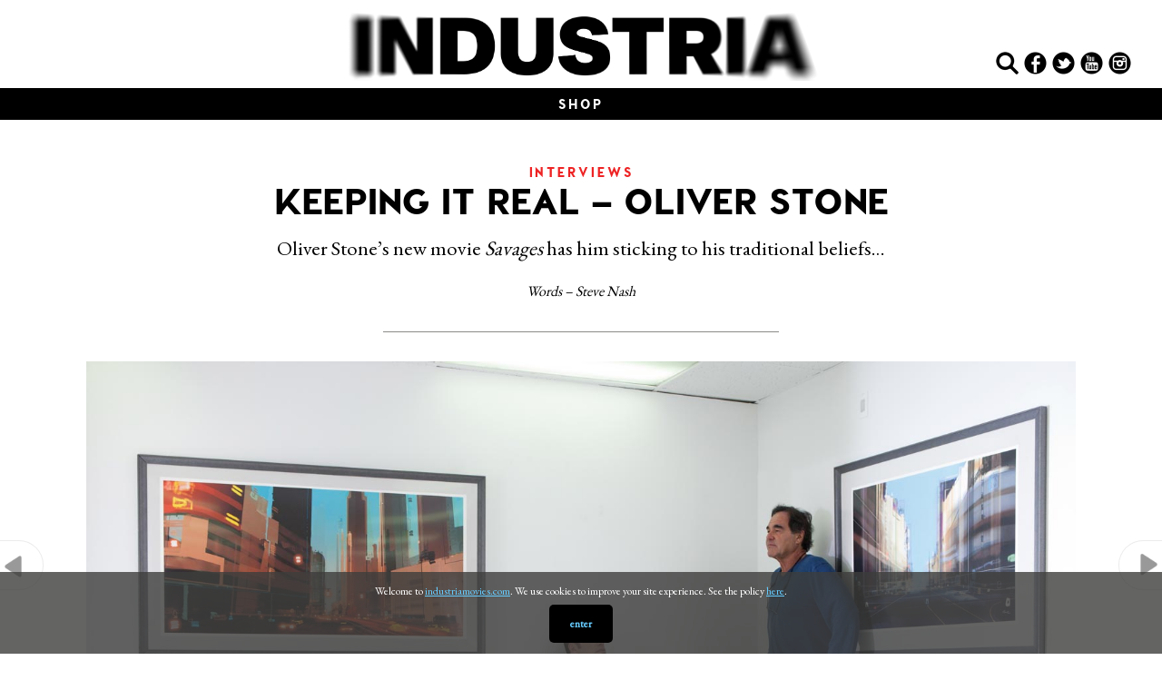

--- FILE ---
content_type: text/html; charset=UTF-8
request_url: https://www.industriamovies.com/keeping-it-real/
body_size: 17108
content:
<!doctype html>

<!--[if lt IE 7]><html lang="en-GB" class="no-js lt-ie9 lt-ie8 lt-ie7"><![endif]-->
<!--[if (IE 7)&!(IEMobile)]><html lang="en-GB" class="no-js lt-ie9 lt-ie8"><![endif]-->
<!--[if (IE 8)&!(IEMobile)]><html lang="en-GB" class="no-js lt-ie9"><![endif]-->
<!--[if gt IE 8]><!--> <html lang="en-GB" class="no-js"><!--<![endif]-->

	<head>
		<meta charset="utf-8">

				<meta http-equiv="X-UA-Compatible" content="IE=edge">

		<title>Keeping It Real – Oliver Stone - Industria</title>

				<meta name="HandheldFriendly" content="True">
		<meta name="MobileOptimized" content="320">
		<meta name="viewport" content="width=device-width, initial-scale=1"/>

				<link rel="apple-touch-icon" href="https://www.industriamovies.com/wp-content/themes/industria_2016/library/images/apple-touch-icon.png">
		<link rel="icon" href="https://www.industriamovies.com/wp-content/themes/industria_2016/favicon.png">
		<!--[if IE]>
			<link rel="shortcut icon" href="https://www.industriamovies.com/wp-content/themes/industria_2016/favicon.ico">
		<![endif]-->
				<meta name="msapplication-TileColor" content="#f01d4f">
		<meta name="msapplication-TileImage" content="https://www.industriamovies.com/wp-content/themes/industria_2016/library/images/win8-tile-icon.png">
		<meta name="theme-color" content="#121212">
		<meta property="fb:pages" content="252084118203234" />

		<link rel="pingback" href="https://www.industriamovies.com/xmlrpc.php">

				<meta name='robots' content='index, follow, max-image-preview:large, max-snippet:-1, max-video-preview:-1' />

	<!-- This site is optimized with the Yoast SEO Premium plugin v20.4 (Yoast SEO v20.8) - https://yoast.com/wordpress/plugins/seo/ -->
	<link rel="canonical" href="https://www.industriamovies.com/keeping-it-real/" />
	<meta property="og:locale" content="en_GB" />
	<meta property="og:type" content="article" />
	<meta property="og:title" content="Keeping It Real – Oliver Stone" />
	<meta property="og:description" content="_ “There’s something in film stock that you cannot get with digital. People say that it’s so..." />
	<meta property="og:url" content="https://www.industriamovies.com/keeping-it-real/" />
	<meta property="og:site_name" content="Industria" />
	<meta property="article:published_time" content="2012-08-03T11:22:13+00:00" />
	<meta property="article:modified_time" content="2022-05-04T11:46:29+00:00" />
	<meta property="og:image" content="https://www.industriamovies.com/wp-content/uploads/2016/05/2414_D050_00012R.jpg" />
	<meta property="og:image:width" content="1500" />
	<meta property="og:image:height" content="1000" />
	<meta property="og:image:type" content="image/jpeg" />
	<meta name="author" content="Steve Nash" />
	<meta name="twitter:card" content="summary_large_image" />
	<meta name="twitter:label1" content="Written by" />
	<meta name="twitter:data1" content="Steve Nash" />
	<meta name="twitter:label2" content="Estimated reading time" />
	<meta name="twitter:data2" content="5 minutes" />
	<script type="application/ld+json" class="yoast-schema-graph">{"@context":"https://schema.org","@graph":[{"@type":"WebPage","@id":"https://www.industriamovies.com/keeping-it-real/","url":"https://www.industriamovies.com/keeping-it-real/","name":"Keeping It Real – Oliver Stone - Industria","isPartOf":{"@id":"https://www.industriamovies.com/#website"},"primaryImageOfPage":{"@id":"https://www.industriamovies.com/keeping-it-real/#primaryimage"},"image":{"@id":"https://www.industriamovies.com/keeping-it-real/#primaryimage"},"thumbnailUrl":"https://www.industriamovies.com/wp-content/uploads/2016/05/2414_D050_00012R.jpg","datePublished":"2012-08-03T11:22:13+00:00","dateModified":"2022-05-04T11:46:29+00:00","author":{"@id":"https://www.industriamovies.com/#/schema/person/aeb9b912351a1661b98bd429c87cf7f0"},"breadcrumb":{"@id":"https://www.industriamovies.com/keeping-it-real/#breadcrumb"},"inLanguage":"en-GB","potentialAction":[{"@type":"ReadAction","target":["https://www.industriamovies.com/keeping-it-real/"]}]},{"@type":"ImageObject","inLanguage":"en-GB","@id":"https://www.industriamovies.com/keeping-it-real/#primaryimage","url":"https://www.industriamovies.com/wp-content/uploads/2016/05/2414_D050_00012R.jpg","contentUrl":"https://www.industriamovies.com/wp-content/uploads/2016/05/2414_D050_00012R.jpg","width":1500,"height":1000},{"@type":"BreadcrumbList","@id":"https://www.industriamovies.com/keeping-it-real/#breadcrumb","itemListElement":[{"@type":"ListItem","position":1,"name":"Home","item":"https://www.industriamovies.com/"},{"@type":"ListItem","position":2,"name":"Interviews","item":"https://www.industriamovies.com/category/interviews/"},{"@type":"ListItem","position":3,"name":"Keeping It Real – Oliver Stone"}]},{"@type":"WebSite","@id":"https://www.industriamovies.com/#website","url":"https://www.industriamovies.com/","name":"Industria","description":"Film news &amp; insights","potentialAction":[{"@type":"SearchAction","target":{"@type":"EntryPoint","urlTemplate":"https://www.industriamovies.com/?s={search_term_string}"},"query-input":"required name=search_term_string"}],"inLanguage":"en-GB"},{"@type":"Person","@id":"https://www.industriamovies.com/#/schema/person/aeb9b912351a1661b98bd429c87cf7f0","name":"Steve Nash","image":{"@type":"ImageObject","inLanguage":"en-GB","@id":"https://www.industriamovies.com/#/schema/person/image/","url":"https://secure.gravatar.com/avatar/7cd5b97c0eef7387f44a41df3dba3b2ebb1bf225ba06917de029260c9e5fadeb?s=96&d=mm&r=g","contentUrl":"https://secure.gravatar.com/avatar/7cd5b97c0eef7387f44a41df3dba3b2ebb1bf225ba06917de029260c9e5fadeb?s=96&d=mm&r=g","caption":"Steve Nash"},"url":"https://www.industriamovies.com/author/snash/"}]}</script>
	<!-- / Yoast SEO Premium plugin. -->


<link rel='dns-prefetch' href='//fonts.googleapis.com' />
<link rel="alternate" type="application/rss+xml" title="Industria &raquo; Feed" href="https://www.industriamovies.com/feed/" />
<link rel="alternate" type="application/rss+xml" title="Industria &raquo; Comments Feed" href="https://www.industriamovies.com/comments/feed/" />
<link rel="alternate" type="application/rss+xml" title="Industria &raquo; Keeping It Real – Oliver Stone Comments Feed" href="https://www.industriamovies.com/keeping-it-real/feed/" />
<link rel="alternate" title="oEmbed (JSON)" type="application/json+oembed" href="https://www.industriamovies.com/wp-json/oembed/1.0/embed?url=https%3A%2F%2Fwww.industriamovies.com%2Fkeeping-it-real%2F" />
<link rel="alternate" title="oEmbed (XML)" type="text/xml+oembed" href="https://www.industriamovies.com/wp-json/oembed/1.0/embed?url=https%3A%2F%2Fwww.industriamovies.com%2Fkeeping-it-real%2F&#038;format=xml" />
		<!-- This site uses the Google Analytics by MonsterInsights plugin v8.15 - Using Analytics tracking - https://www.monsterinsights.com/ -->
							<script src="//www.googletagmanager.com/gtag/js?id=UA-44842510-2"  data-cfasync="false" data-wpfc-render="false" type="text/javascript" async></script>
			<script data-cfasync="false" data-wpfc-render="false" type="text/javascript">
				var mi_version = '8.15';
				var mi_track_user = true;
				var mi_no_track_reason = '';
				
								var disableStrs = [
															'ga-disable-UA-44842510-2',
									];

				/* Function to detect opted out users */
				function __gtagTrackerIsOptedOut() {
					for (var index = 0; index < disableStrs.length; index++) {
						if (document.cookie.indexOf(disableStrs[index] + '=true') > -1) {
							return true;
						}
					}

					return false;
				}

				/* Disable tracking if the opt-out cookie exists. */
				if (__gtagTrackerIsOptedOut()) {
					for (var index = 0; index < disableStrs.length; index++) {
						window[disableStrs[index]] = true;
					}
				}

				/* Opt-out function */
				function __gtagTrackerOptout() {
					for (var index = 0; index < disableStrs.length; index++) {
						document.cookie = disableStrs[index] + '=true; expires=Thu, 31 Dec 2099 23:59:59 UTC; path=/';
						window[disableStrs[index]] = true;
					}
				}

				if ('undefined' === typeof gaOptout) {
					function gaOptout() {
						__gtagTrackerOptout();
					}
				}
								window.dataLayer = window.dataLayer || [];

				window.MonsterInsightsDualTracker = {
					helpers: {},
					trackers: {},
				};
				if (mi_track_user) {
					function __gtagDataLayer() {
						dataLayer.push(arguments);
					}

					function __gtagTracker(type, name, parameters) {
						if (!parameters) {
							parameters = {};
						}

						if (parameters.send_to) {
							__gtagDataLayer.apply(null, arguments);
							return;
						}

						if (type === 'event') {
							
														parameters.send_to = monsterinsights_frontend.ua;
							__gtagDataLayer(type, name, parameters);
													} else {
							__gtagDataLayer.apply(null, arguments);
						}
					}

					__gtagTracker('js', new Date());
					__gtagTracker('set', {
						'developer_id.dZGIzZG': true,
											});
															__gtagTracker('config', 'UA-44842510-2', {"forceSSL":"true"} );
										window.gtag = __gtagTracker;										(function () {
						/* https://developers.google.com/analytics/devguides/collection/analyticsjs/ */
						/* ga and __gaTracker compatibility shim. */
						var noopfn = function () {
							return null;
						};
						var newtracker = function () {
							return new Tracker();
						};
						var Tracker = function () {
							return null;
						};
						var p = Tracker.prototype;
						p.get = noopfn;
						p.set = noopfn;
						p.send = function () {
							var args = Array.prototype.slice.call(arguments);
							args.unshift('send');
							__gaTracker.apply(null, args);
						};
						var __gaTracker = function () {
							var len = arguments.length;
							if (len === 0) {
								return;
							}
							var f = arguments[len - 1];
							if (typeof f !== 'object' || f === null || typeof f.hitCallback !== 'function') {
								if ('send' === arguments[0]) {
									var hitConverted, hitObject = false, action;
									if ('event' === arguments[1]) {
										if ('undefined' !== typeof arguments[3]) {
											hitObject = {
												'eventAction': arguments[3],
												'eventCategory': arguments[2],
												'eventLabel': arguments[4],
												'value': arguments[5] ? arguments[5] : 1,
											}
										}
									}
									if ('pageview' === arguments[1]) {
										if ('undefined' !== typeof arguments[2]) {
											hitObject = {
												'eventAction': 'page_view',
												'page_path': arguments[2],
											}
										}
									}
									if (typeof arguments[2] === 'object') {
										hitObject = arguments[2];
									}
									if (typeof arguments[5] === 'object') {
										Object.assign(hitObject, arguments[5]);
									}
									if ('undefined' !== typeof arguments[1].hitType) {
										hitObject = arguments[1];
										if ('pageview' === hitObject.hitType) {
											hitObject.eventAction = 'page_view';
										}
									}
									if (hitObject) {
										action = 'timing' === arguments[1].hitType ? 'timing_complete' : hitObject.eventAction;
										hitConverted = mapArgs(hitObject);
										__gtagTracker('event', action, hitConverted);
									}
								}
								return;
							}

							function mapArgs(args) {
								var arg, hit = {};
								var gaMap = {
									'eventCategory': 'event_category',
									'eventAction': 'event_action',
									'eventLabel': 'event_label',
									'eventValue': 'event_value',
									'nonInteraction': 'non_interaction',
									'timingCategory': 'event_category',
									'timingVar': 'name',
									'timingValue': 'value',
									'timingLabel': 'event_label',
									'page': 'page_path',
									'location': 'page_location',
									'title': 'page_title',
								};
								for (arg in args) {
																		if (!(!args.hasOwnProperty(arg) || !gaMap.hasOwnProperty(arg))) {
										hit[gaMap[arg]] = args[arg];
									} else {
										hit[arg] = args[arg];
									}
								}
								return hit;
							}

							try {
								f.hitCallback();
							} catch (ex) {
							}
						};
						__gaTracker.create = newtracker;
						__gaTracker.getByName = newtracker;
						__gaTracker.getAll = function () {
							return [];
						};
						__gaTracker.remove = noopfn;
						__gaTracker.loaded = true;
						window['__gaTracker'] = __gaTracker;
					})();
									} else {
										console.log("");
					(function () {
						function __gtagTracker() {
							return null;
						}

						window['__gtagTracker'] = __gtagTracker;
						window['gtag'] = __gtagTracker;
					})();
									}
			</script>
				<!-- / Google Analytics by MonsterInsights -->
		<style id='wp-img-auto-sizes-contain-inline-css' type='text/css'>
img:is([sizes=auto i],[sizes^="auto," i]){contain-intrinsic-size:3000px 1500px}
/*# sourceURL=wp-img-auto-sizes-contain-inline-css */
</style>
<style id='wp-emoji-styles-inline-css' type='text/css'>

	img.wp-smiley, img.emoji {
		display: inline !important;
		border: none !important;
		box-shadow: none !important;
		height: 1em !important;
		width: 1em !important;
		margin: 0 0.07em !important;
		vertical-align: -0.1em !important;
		background: none !important;
		padding: 0 !important;
	}
/*# sourceURL=wp-emoji-styles-inline-css */
</style>
<style id='wp-block-library-inline-css' type='text/css'>
:root{--wp-block-synced-color:#7a00df;--wp-block-synced-color--rgb:122,0,223;--wp-bound-block-color:var(--wp-block-synced-color);--wp-editor-canvas-background:#ddd;--wp-admin-theme-color:#007cba;--wp-admin-theme-color--rgb:0,124,186;--wp-admin-theme-color-darker-10:#006ba1;--wp-admin-theme-color-darker-10--rgb:0,107,160.5;--wp-admin-theme-color-darker-20:#005a87;--wp-admin-theme-color-darker-20--rgb:0,90,135;--wp-admin-border-width-focus:2px}@media (min-resolution:192dpi){:root{--wp-admin-border-width-focus:1.5px}}.wp-element-button{cursor:pointer}:root .has-very-light-gray-background-color{background-color:#eee}:root .has-very-dark-gray-background-color{background-color:#313131}:root .has-very-light-gray-color{color:#eee}:root .has-very-dark-gray-color{color:#313131}:root .has-vivid-green-cyan-to-vivid-cyan-blue-gradient-background{background:linear-gradient(135deg,#00d084,#0693e3)}:root .has-purple-crush-gradient-background{background:linear-gradient(135deg,#34e2e4,#4721fb 50%,#ab1dfe)}:root .has-hazy-dawn-gradient-background{background:linear-gradient(135deg,#faaca8,#dad0ec)}:root .has-subdued-olive-gradient-background{background:linear-gradient(135deg,#fafae1,#67a671)}:root .has-atomic-cream-gradient-background{background:linear-gradient(135deg,#fdd79a,#004a59)}:root .has-nightshade-gradient-background{background:linear-gradient(135deg,#330968,#31cdcf)}:root .has-midnight-gradient-background{background:linear-gradient(135deg,#020381,#2874fc)}:root{--wp--preset--font-size--normal:16px;--wp--preset--font-size--huge:42px}.has-regular-font-size{font-size:1em}.has-larger-font-size{font-size:2.625em}.has-normal-font-size{font-size:var(--wp--preset--font-size--normal)}.has-huge-font-size{font-size:var(--wp--preset--font-size--huge)}.has-text-align-center{text-align:center}.has-text-align-left{text-align:left}.has-text-align-right{text-align:right}.has-fit-text{white-space:nowrap!important}#end-resizable-editor-section{display:none}.aligncenter{clear:both}.items-justified-left{justify-content:flex-start}.items-justified-center{justify-content:center}.items-justified-right{justify-content:flex-end}.items-justified-space-between{justify-content:space-between}.screen-reader-text{border:0;clip-path:inset(50%);height:1px;margin:-1px;overflow:hidden;padding:0;position:absolute;width:1px;word-wrap:normal!important}.screen-reader-text:focus{background-color:#ddd;clip-path:none;color:#444;display:block;font-size:1em;height:auto;left:5px;line-height:normal;padding:15px 23px 14px;text-decoration:none;top:5px;width:auto;z-index:100000}html :where(.has-border-color){border-style:solid}html :where([style*=border-top-color]){border-top-style:solid}html :where([style*=border-right-color]){border-right-style:solid}html :where([style*=border-bottom-color]){border-bottom-style:solid}html :where([style*=border-left-color]){border-left-style:solid}html :where([style*=border-width]){border-style:solid}html :where([style*=border-top-width]){border-top-style:solid}html :where([style*=border-right-width]){border-right-style:solid}html :where([style*=border-bottom-width]){border-bottom-style:solid}html :where([style*=border-left-width]){border-left-style:solid}html :where(img[class*=wp-image-]){height:auto;max-width:100%}:where(figure){margin:0 0 1em}html :where(.is-position-sticky){--wp-admin--admin-bar--position-offset:var(--wp-admin--admin-bar--height,0px)}@media screen and (max-width:600px){html :where(.is-position-sticky){--wp-admin--admin-bar--position-offset:0px}}

/*# sourceURL=wp-block-library-inline-css */
</style><style id='global-styles-inline-css' type='text/css'>
:root{--wp--preset--aspect-ratio--square: 1;--wp--preset--aspect-ratio--4-3: 4/3;--wp--preset--aspect-ratio--3-4: 3/4;--wp--preset--aspect-ratio--3-2: 3/2;--wp--preset--aspect-ratio--2-3: 2/3;--wp--preset--aspect-ratio--16-9: 16/9;--wp--preset--aspect-ratio--9-16: 9/16;--wp--preset--color--black: #000000;--wp--preset--color--cyan-bluish-gray: #abb8c3;--wp--preset--color--white: #ffffff;--wp--preset--color--pale-pink: #f78da7;--wp--preset--color--vivid-red: #cf2e2e;--wp--preset--color--luminous-vivid-orange: #ff6900;--wp--preset--color--luminous-vivid-amber: #fcb900;--wp--preset--color--light-green-cyan: #7bdcb5;--wp--preset--color--vivid-green-cyan: #00d084;--wp--preset--color--pale-cyan-blue: #8ed1fc;--wp--preset--color--vivid-cyan-blue: #0693e3;--wp--preset--color--vivid-purple: #9b51e0;--wp--preset--gradient--vivid-cyan-blue-to-vivid-purple: linear-gradient(135deg,rgb(6,147,227) 0%,rgb(155,81,224) 100%);--wp--preset--gradient--light-green-cyan-to-vivid-green-cyan: linear-gradient(135deg,rgb(122,220,180) 0%,rgb(0,208,130) 100%);--wp--preset--gradient--luminous-vivid-amber-to-luminous-vivid-orange: linear-gradient(135deg,rgb(252,185,0) 0%,rgb(255,105,0) 100%);--wp--preset--gradient--luminous-vivid-orange-to-vivid-red: linear-gradient(135deg,rgb(255,105,0) 0%,rgb(207,46,46) 100%);--wp--preset--gradient--very-light-gray-to-cyan-bluish-gray: linear-gradient(135deg,rgb(238,238,238) 0%,rgb(169,184,195) 100%);--wp--preset--gradient--cool-to-warm-spectrum: linear-gradient(135deg,rgb(74,234,220) 0%,rgb(151,120,209) 20%,rgb(207,42,186) 40%,rgb(238,44,130) 60%,rgb(251,105,98) 80%,rgb(254,248,76) 100%);--wp--preset--gradient--blush-light-purple: linear-gradient(135deg,rgb(255,206,236) 0%,rgb(152,150,240) 100%);--wp--preset--gradient--blush-bordeaux: linear-gradient(135deg,rgb(254,205,165) 0%,rgb(254,45,45) 50%,rgb(107,0,62) 100%);--wp--preset--gradient--luminous-dusk: linear-gradient(135deg,rgb(255,203,112) 0%,rgb(199,81,192) 50%,rgb(65,88,208) 100%);--wp--preset--gradient--pale-ocean: linear-gradient(135deg,rgb(255,245,203) 0%,rgb(182,227,212) 50%,rgb(51,167,181) 100%);--wp--preset--gradient--electric-grass: linear-gradient(135deg,rgb(202,248,128) 0%,rgb(113,206,126) 100%);--wp--preset--gradient--midnight: linear-gradient(135deg,rgb(2,3,129) 0%,rgb(40,116,252) 100%);--wp--preset--font-size--small: 13px;--wp--preset--font-size--medium: 20px;--wp--preset--font-size--large: 36px;--wp--preset--font-size--x-large: 42px;--wp--preset--spacing--20: 0.44rem;--wp--preset--spacing--30: 0.67rem;--wp--preset--spacing--40: 1rem;--wp--preset--spacing--50: 1.5rem;--wp--preset--spacing--60: 2.25rem;--wp--preset--spacing--70: 3.38rem;--wp--preset--spacing--80: 5.06rem;--wp--preset--shadow--natural: 6px 6px 9px rgba(0, 0, 0, 0.2);--wp--preset--shadow--deep: 12px 12px 50px rgba(0, 0, 0, 0.4);--wp--preset--shadow--sharp: 6px 6px 0px rgba(0, 0, 0, 0.2);--wp--preset--shadow--outlined: 6px 6px 0px -3px rgb(255, 255, 255), 6px 6px rgb(0, 0, 0);--wp--preset--shadow--crisp: 6px 6px 0px rgb(0, 0, 0);}:where(.is-layout-flex){gap: 0.5em;}:where(.is-layout-grid){gap: 0.5em;}body .is-layout-flex{display: flex;}.is-layout-flex{flex-wrap: wrap;align-items: center;}.is-layout-flex > :is(*, div){margin: 0;}body .is-layout-grid{display: grid;}.is-layout-grid > :is(*, div){margin: 0;}:where(.wp-block-columns.is-layout-flex){gap: 2em;}:where(.wp-block-columns.is-layout-grid){gap: 2em;}:where(.wp-block-post-template.is-layout-flex){gap: 1.25em;}:where(.wp-block-post-template.is-layout-grid){gap: 1.25em;}.has-black-color{color: var(--wp--preset--color--black) !important;}.has-cyan-bluish-gray-color{color: var(--wp--preset--color--cyan-bluish-gray) !important;}.has-white-color{color: var(--wp--preset--color--white) !important;}.has-pale-pink-color{color: var(--wp--preset--color--pale-pink) !important;}.has-vivid-red-color{color: var(--wp--preset--color--vivid-red) !important;}.has-luminous-vivid-orange-color{color: var(--wp--preset--color--luminous-vivid-orange) !important;}.has-luminous-vivid-amber-color{color: var(--wp--preset--color--luminous-vivid-amber) !important;}.has-light-green-cyan-color{color: var(--wp--preset--color--light-green-cyan) !important;}.has-vivid-green-cyan-color{color: var(--wp--preset--color--vivid-green-cyan) !important;}.has-pale-cyan-blue-color{color: var(--wp--preset--color--pale-cyan-blue) !important;}.has-vivid-cyan-blue-color{color: var(--wp--preset--color--vivid-cyan-blue) !important;}.has-vivid-purple-color{color: var(--wp--preset--color--vivid-purple) !important;}.has-black-background-color{background-color: var(--wp--preset--color--black) !important;}.has-cyan-bluish-gray-background-color{background-color: var(--wp--preset--color--cyan-bluish-gray) !important;}.has-white-background-color{background-color: var(--wp--preset--color--white) !important;}.has-pale-pink-background-color{background-color: var(--wp--preset--color--pale-pink) !important;}.has-vivid-red-background-color{background-color: var(--wp--preset--color--vivid-red) !important;}.has-luminous-vivid-orange-background-color{background-color: var(--wp--preset--color--luminous-vivid-orange) !important;}.has-luminous-vivid-amber-background-color{background-color: var(--wp--preset--color--luminous-vivid-amber) !important;}.has-light-green-cyan-background-color{background-color: var(--wp--preset--color--light-green-cyan) !important;}.has-vivid-green-cyan-background-color{background-color: var(--wp--preset--color--vivid-green-cyan) !important;}.has-pale-cyan-blue-background-color{background-color: var(--wp--preset--color--pale-cyan-blue) !important;}.has-vivid-cyan-blue-background-color{background-color: var(--wp--preset--color--vivid-cyan-blue) !important;}.has-vivid-purple-background-color{background-color: var(--wp--preset--color--vivid-purple) !important;}.has-black-border-color{border-color: var(--wp--preset--color--black) !important;}.has-cyan-bluish-gray-border-color{border-color: var(--wp--preset--color--cyan-bluish-gray) !important;}.has-white-border-color{border-color: var(--wp--preset--color--white) !important;}.has-pale-pink-border-color{border-color: var(--wp--preset--color--pale-pink) !important;}.has-vivid-red-border-color{border-color: var(--wp--preset--color--vivid-red) !important;}.has-luminous-vivid-orange-border-color{border-color: var(--wp--preset--color--luminous-vivid-orange) !important;}.has-luminous-vivid-amber-border-color{border-color: var(--wp--preset--color--luminous-vivid-amber) !important;}.has-light-green-cyan-border-color{border-color: var(--wp--preset--color--light-green-cyan) !important;}.has-vivid-green-cyan-border-color{border-color: var(--wp--preset--color--vivid-green-cyan) !important;}.has-pale-cyan-blue-border-color{border-color: var(--wp--preset--color--pale-cyan-blue) !important;}.has-vivid-cyan-blue-border-color{border-color: var(--wp--preset--color--vivid-cyan-blue) !important;}.has-vivid-purple-border-color{border-color: var(--wp--preset--color--vivid-purple) !important;}.has-vivid-cyan-blue-to-vivid-purple-gradient-background{background: var(--wp--preset--gradient--vivid-cyan-blue-to-vivid-purple) !important;}.has-light-green-cyan-to-vivid-green-cyan-gradient-background{background: var(--wp--preset--gradient--light-green-cyan-to-vivid-green-cyan) !important;}.has-luminous-vivid-amber-to-luminous-vivid-orange-gradient-background{background: var(--wp--preset--gradient--luminous-vivid-amber-to-luminous-vivid-orange) !important;}.has-luminous-vivid-orange-to-vivid-red-gradient-background{background: var(--wp--preset--gradient--luminous-vivid-orange-to-vivid-red) !important;}.has-very-light-gray-to-cyan-bluish-gray-gradient-background{background: var(--wp--preset--gradient--very-light-gray-to-cyan-bluish-gray) !important;}.has-cool-to-warm-spectrum-gradient-background{background: var(--wp--preset--gradient--cool-to-warm-spectrum) !important;}.has-blush-light-purple-gradient-background{background: var(--wp--preset--gradient--blush-light-purple) !important;}.has-blush-bordeaux-gradient-background{background: var(--wp--preset--gradient--blush-bordeaux) !important;}.has-luminous-dusk-gradient-background{background: var(--wp--preset--gradient--luminous-dusk) !important;}.has-pale-ocean-gradient-background{background: var(--wp--preset--gradient--pale-ocean) !important;}.has-electric-grass-gradient-background{background: var(--wp--preset--gradient--electric-grass) !important;}.has-midnight-gradient-background{background: var(--wp--preset--gradient--midnight) !important;}.has-small-font-size{font-size: var(--wp--preset--font-size--small) !important;}.has-medium-font-size{font-size: var(--wp--preset--font-size--medium) !important;}.has-large-font-size{font-size: var(--wp--preset--font-size--large) !important;}.has-x-large-font-size{font-size: var(--wp--preset--font-size--x-large) !important;}
/*# sourceURL=global-styles-inline-css */
</style>

<style id='classic-theme-styles-inline-css' type='text/css'>
/*! This file is auto-generated */
.wp-block-button__link{color:#fff;background-color:#32373c;border-radius:9999px;box-shadow:none;text-decoration:none;padding:calc(.667em + 2px) calc(1.333em + 2px);font-size:1.125em}.wp-block-file__button{background:#32373c;color:#fff;text-decoration:none}
/*# sourceURL=/wp-includes/css/classic-themes.min.css */
</style>
<link rel='stylesheet' id='woocommerce-layout-css' href='https://www.industriamovies.com/wp-content/plugins/woocommerce/assets/css/woocommerce-layout.css' type='text/css' media='all' />
<link rel='stylesheet' id='woocommerce-smallscreen-css' href='https://www.industriamovies.com/wp-content/plugins/woocommerce/assets/css/woocommerce-smallscreen.css' type='text/css' media='only screen and (max-width: 768px)' />
<link rel='stylesheet' id='woocommerce-general-css' href='https://www.industriamovies.com/wp-content/plugins/woocommerce/assets/css/woocommerce.css' type='text/css' media='all' />
<style id='woocommerce-inline-inline-css' type='text/css'>
.woocommerce form .form-row .required { visibility: visible; }
/*# sourceURL=woocommerce-inline-inline-css */
</style>
<link rel='stylesheet' id='googleFonts-css' href='https://fonts.googleapis.com/css?family=EB+Garamond' type='text/css' media='all' />
<link rel='stylesheet' id='bones-stylesheet-css' href='https://www.industriamovies.com/wp-content/themes/industria_2016/library/css/style.css' type='text/css' media='all' />
<link rel='stylesheet' id='swipebox-stylesheet-css' href='https://www.industriamovies.com/wp-content/themes/industria_2016/library/js/libs/swipebox/swipebox.css' type='text/css' media='all' />
<script type="text/javascript" src="https://www.industriamovies.com/wp-content/plugins/google-analytics-for-wordpress/assets/js/frontend-gtag.min.js" id="monsterinsights-frontend-script-js"></script>
<script data-cfasync="false" data-wpfc-render="false" type="text/javascript" id='monsterinsights-frontend-script-js-extra'>/* <![CDATA[ */
var monsterinsights_frontend = {"js_events_tracking":"true","download_extensions":"doc,pdf,ppt,zip,xls,docx,pptx,xlsx","inbound_paths":"[]","home_url":"https:\/\/www.industriamovies.com","hash_tracking":"false","ua":"UA-44842510-2","v4_id":""};/* ]]> */
</script>
<script type="text/javascript" src="https://www.industriamovies.com/wp-includes/js/jquery/jquery.min.js" id="jquery-core-js"></script>
<script type="text/javascript" src="https://www.industriamovies.com/wp-includes/js/jquery/jquery-migrate.min.js" id="jquery-migrate-js"></script>
<script type="text/javascript" src="https://www.industriamovies.com/wp-content/themes/industria_2016/library/js/libs/modernizr.custom.min.js" id="bones-modernizr-js"></script>
<link rel="https://api.w.org/" href="https://www.industriamovies.com/wp-json/" /><link rel="alternate" title="JSON" type="application/json" href="https://www.industriamovies.com/wp-json/wp/v2/posts/865" /><link rel='shortlink' href='https://www.industriamovies.com/?p=865' />
		<meta property="fb:pages" content="252084118203234" />
			<noscript><style>.woocommerce-product-gallery{ opacity: 1 !important; }</style></noscript>
			<style type="text/css" id="wp-custom-css">
			.woocommerce-page header.page-header .page-title{
	margin-bottom:2rem;
}
.woocommerce-page .entry-content th{
	background-color:white;
}
.woocommerce table.shop_table{
	border:none;
}
input[type="tel"], input[type="email"] {
		border: 1px solid #e1e1e1;
	}
.woocommerce button.button.alt:hover, .woocommerce ul.products li.product .button,.woocommerce button.button.alt:hover, .woocommerce .button.button.alt{
	background-color:black;
	color:white;
	text-transform:uppercase;
	font-family:"Visby Heavy","Helvetica Neue",Helvetica,Arial,sans-serif;
}
.product-template-default #inner-content{
	padding-top:2rem
}
		</style>
										<script>
		  (function(i,s,o,g,r,a,m){i['GoogleAnalyticsObject']=r;i[r]=i[r]||function(){
		  (i[r].q=i[r].q||[]).push(arguments)},i[r].l=1*new Date();a=s.createElement(o),
		  m=s.getElementsByTagName(o)[0];a.async=1;a.src=g;m.parentNode.insertBefore(a,m)
		  })(window,document,'script','//www.google-analytics.com/analytics.js','ga');
		
		  ga('create', 'UA-44842510-2', 'auto');
		  ga('set', 'anonymizeIp', true);
		  ga('send', 'pageview');
		
		</script> 
	</head>
	<body class="wp-singular post-template-default single single-post postid-865 single-format-standard wp-theme-industria_2016 theme-industria_2016 woocommerce-no-js" itemscope itemtype="http://schema.org/WebPage">
		<div id="container" class="cf">
			
			<header id="main-header" class="header" role="banner" itemscope itemtype="http://schema.org/WPHeader">
				
				<div id="inner-header" class="cf">
					<a id="logo" href="https://www.industriamovies.com" rel="nofollow"><img src="https://www.industriamovies.com/wp-content/themes/industria_2016/library/images/logo-industria.png" alt="logo" /></a>
										<!-- <p id="logo" class="h1" itemscope itemtype="http://schema.org/Organization"><a href="https://www.industriamovies.com" rel="nofollow">Industria</a></p> -->
															<nav id="menu-the-main-menu" role="navigation" itemscope itemtype="http://schema.org/SiteNavigationElement">
						<div class="nav-container">
						<ul id="menu-main-menu" class="nav top-nav cf"><li id="menu-item-5874" class="menu-item menu-item-type-post_type menu-item-object-page menu-item-5874 object-5475"><a href="https://www.industriamovies.com/shop/">Shop</a></li>
</ul>						
						
						</div>
						
					</nav>
					
					
						<div class="follow-container">
		<div class="icon show-search noSelect"><img class="icon search" alt="search" src="https://www.industriamovies.com/wp-content/themes/industria_2016/library/images/icon-search.png" /><img class="icon close" alt="search" src="https://www.industriamovies.com/wp-content/themes/industria_2016/library/images/icon-close-blk.png" /></div>
		<a href="https://www.facebook.com/IndustriaMagazine/" target="_blank" class="icon facebook m-none t-none noSelect"></a>
		<a href="https://twitter.com/INDUSTRIALIVE" target="_blank" class="icon twitter m-none t-none noSelect"></a>
		 <a href="https://www.youtube.com/channel/UCUJAtJ8OYI4Bwc_YoG83uBQ/" target="_blank" class="icon youtube m-none t-none noSelect"></a> 
		<a href="https://www.instagram.com/industriamovies/" target="_blank" class="icon instagram m-none t-none noSelect"></a>
		<!-- broken <a href="https://instagram.com/industriamagazine" target="_blank" class="icon instagram m-none t-none noSelect"></a> -->
		<!-- broken <a href="https://plus.google.com/" target="_blank" class="icon googleplus m-none t-none noSelect"></a>  -->
		<!-- broken <a href="https://www.pinterest.com/industriamagazine/" target="_blank" class="icon pinterest m-none t-none noSelect"></a> -->
		<div class="icon show-menu d-none t-none noSelect"><span></span></div>
	</div>
					</div>
				<div class="search-form" id="search-container">
					<form role="search" method="get" id="searchform" class="searchform" action="https://www.industriamovies.com/">
    <div>
        <label for="s" class="screen-reader-text">Search</label>
       
        <input type="search" id="s" name="s" value=""  />

        <button type="submit" id="searchsubmit" ><img src="https://www.industriamovies.com/wp-content/themes/industria_2016/library/images/icon-search.png" alt="arrow right"></button>
    </div>
</form>				</div>
			</header>

			<div id="content" class="cf">

				<div id="inner-content" class="wrap cf">

					<main id="main" class="cf" role="main" itemscope itemprop="mainContentOfPage" itemtype="http://schema.org/Blog">
	<!-- hi michael no product -->
									<div class="article-content d-4of4">
              <article id="post-865" class="cf object-16 post-865 post type-post status-publish format-standard has-post-thumbnail hentry category-interviews tag-benicio-del-toro tag-blake-lively tag-george-lucas tag-james-cameron tag-jennifer-lopez tag-oliver-stone tag-salma-hayek tag-taylor-kitsch" role="article" itemscope itemprop="blogPost" itemtype="http://schema.org/BlogPosting">
			  		<header class="article-header entry-header m-all cf">
		<span class="categories">Interviews</span>
      <h1 class="entry-title single-title" itemprop="headline" rel="bookmark">Keeping It Real – Oliver Stone</h1>
	  <h2 class="entry-subtitle single-subtitle" itemprop="sub-headline" rel="bookmark"><p>Oliver Stone’s new movie <em>Savages</em> has him sticking to his traditional beliefs…</p>
</h2>
	  <p class="byline entry-meta vcard">
	  <span class="entry-author author footer-line" itemprop="author" itemscope itemptype="http://schema.org/Person">Words – Steve Nash	  
	  </span>
	  <!-- <span class="color-block bg-colored object-16"><span class="categories">Interviews</span></span> -->
      	</p>
      	<!--<time class="updated entry-time" datetime="2012-08-03" itemprop="datePublished">August 3, 2012</time>-->
    </header> 
                    <section class="entry-content  cf" itemprop="articleBody">
	                
                  <img width="1500" height="1000" src="https://www.industriamovies.com/wp-content/uploads/2016/05/2414_D050_00012R.jpg" class="attachment-full size-full wp-post-image" alt="" decoding="async" fetchpriority="high" srcset="https://www.industriamovies.com/wp-content/uploads/2016/05/2414_D050_00012R.jpg 1500w, https://www.industriamovies.com/wp-content/uploads/2016/05/2414_D050_00012R-600x400.jpg 600w, https://www.industriamovies.com/wp-content/uploads/2016/05/2414_D050_00012R-300x200.jpg 300w, https://www.industriamovies.com/wp-content/uploads/2016/05/2414_D050_00012R-768x512.jpg 768w, https://www.industriamovies.com/wp-content/uploads/2016/05/2414_D050_00012R-1024x683.jpg 1024w, https://www.industriamovies.com/wp-content/uploads/2016/05/2414_D050_00012R-480x320.jpg 480w, https://www.industriamovies.com/wp-content/uploads/2016/05/2414_D050_00012R-405x270.jpg 405w" sizes="(max-width: 1500px) 100vw, 1500px" />                    <div class="copy-container cf">
                    	<div class="share-container">
        <ul>
            <li><a data-site="facebook" href="https://www.facebook.com/sharer.php?u=https://www.industriamovies.com/keeping-it-real/" target="_blank"><img class="share-icon" alt="facebook" src="https://www.industriamovies.com/wp-content/themes/industria_2016/library/images/icon-facebook-fill.png" /><span class="share-prompt">SHARE</span></a></li>
            <li><a data-site="twitter" href="https://twitter.com/share?url=https://www.industriamovies.com/keeping-it-real/&amp;text=Keeping+It+Real+%E2%80%93+Oliver+Stone" target="_blank"><img class="share-icon" alt="twitter" src="https://www.industriamovies.com/wp-content/themes/industria_2016/library/images/icon-twitter-fill.png" /><span class="share-prompt">TWEET</span></a></li>
           <!-- <li><a data-site="google" href="https://plus.google.com/share?url=https://www.industriamovies.com/keeping-it-real/" target="_blank"><img class="share-icon" alt="google" src="https://www.industriamovies.com/wp-content/themes/industria_2016/library/images/icon-google.png" /></a></li> -->
            <li><a  data-site="pinterest" href="javascript:void((function()%7Bvar%20e=document.createElement('script');e.setAttribute('type','text/javascript');e.setAttribute('charset','UTF-8');e.setAttribute('src','//assets.pinterest.com/js/pinmarklet.js?r='+Math.random()*99999999); document.body.appendChild(e)%7D)());" target="_blank"><img class="share-icon" alt="Pinterest" src="https://www.industriamovies.com/wp-content/themes/industria_2016/library/images/icon-pinterest-fill.png" /><span class="share-prompt">PIN</span></a></li>
            <li><a data-site="email" href="/cdn-cgi/l/email-protection#[base64]"><img class="share-icon" alt="twitter" src="https://www.industriamovies.com/wp-content/themes/industria_2016/library/images/icon-email-fill.png" /><span class="share-prompt">EMAIL</span></a></li>
         <!--    <li>
           <img src="https://www.industriamovies.com/wp-content/themes/industria_2016/library/images//icon-share.png" class="icon icon-share" alt="icon">  
            </li>-->
        </ul>
        
    </div>
	<p>_ <b>“There’s something in film</b> stock that you cannot get with digital. People say that it’s so much better, and James Cameron, Michael Mann and George Lucas all led the way. My protest against digital has been me saying, ‘What’s going to happen to film?’ The result is that Kodak is out of business. That’s a national tragedy. We’ve got to keep making film.”</p>
<p>As a director who loves to mix old school film stocks with VHS (see <i>JFK</i> and <i>Natural Born Killers</i>) Oliver Stone was perhaps never going to embrace the new technologies sweeping through the film industry.&nbsp;</p>
<p>“We can’t give it up,” says the 65-year-old New Yorker. “It may be like the baseball card business and it’ll be antique, but I don’t think it’s going to go away. It’s like books. You don’t always have to have an e-book. You can have a real book. I’d like to see the old way maintain. Sorry to be preachy.”</p>
<p>_ <b>As if to emphasise</b> this Stone has shot his new movie <i>Savages</i> on film and admits the look of it – which mixes saturated pictures with black and white as well as computer and video images – is influenced by the likes of old school Sergio Leone’s spaghetti Westerns and King Vidor’s <i>Duel in the Sun</i>. The writer of <i>Scarface</i> is also on familiar ground with <i>Savages</i>, an adaptation of Don Winslow’s novel, about three friends (Taylor Kitsch, Aaron Johnson and Blake Lively) who come up against a Mexican drug cartel run by Salma Hayek (with a little help from Benicio Del Toro).&nbsp;</p>
<p>_ <b>So you weren’t tempted to make <i>Savages</i> digitally?</b></p>
<p>I make a film like this every two years, so every time I come back to it there’s new technology going on. And now, truly because of the projections system, we’re moving inexorably to a digital projection. The consistency of film print projection was always widely variable. I would go to the theatres in Texas or Alabama, and sometimes there were mistakes made. Sometimes they don’t change the bulbs. On the other hand, the irony of the whole situation is that film is still, in my opinion, without a doubt, 15 to 20% better than digital. In its range and its blacks, and the depths of its blacks. If you see it with a good projector, the colours pop, and I love that.&nbsp;</p>
<p>_ <b>Like the book there are a lot of characters in this movie, how did you prioritise what had to be in there?</b></p>
<p>We cut a lot. The book is 120 scenes and we had 30 scenes to play with. We had to consolidate so much. There were so many things that are different in the movie than the book. But the book definitely inspired me. Don Winslow did a great job of writing it. We have some good deleted scenes that you’ll see one day that are fun, but they had to go. Benicio’s home life was among them. And Uma Thurman played Blake’s mum.</p>
<p>_ <b>It’s a big role for Blake Lively as she’s the film’s narrator as well as lead actress.</b></p>
<p>I think it’s good that every actor is the best advocate for his or her own character. A good actor will be thinking, feeling and questioning, and Blake was one of the most aggressive, in terms of questioning everything in the script. She’s very elegant and sophisticated. She reminds me of a very smart Meryl Streep, at that age. She could go all the way. She’s got the chops.</p>
<p>_ <b>People might think Salma Hayek is an odd choice as the villain.</b></p>
<p>I had no choice. When you meet La Reina del Sur, she’s tough. Salma came from Mexico and she just propelled herself to Hollywood. I guess she didn’t speak much English when she got here. I met her years ago, when I did <i>U-Turn</i>. The first time I met her, she said, ‘You son of a bitch! You didn’t even see me for. You gave it to Jennifer Lopez!’ I was stunned because I didn’t know her. But 15 years later, I didn’t even see another actress. I wanted Salma. I wrote her a note that just said, ‘You’re the one!’ Now, Jennifer Lopez is going to come after me.&nbsp;</p>
<p>_ <b>How much research did you do into the drug cartels?</b></p>
<p>I went to Mexico and talked to a few people who are heavy down there. But this is not <i>Traffic</i> it’s hypothetical fiction. It’s in the interest of the Mexican cartels to keep it south because, if they start to move here, they’re going to get a lot of bad publicity and there will be a lot of consequences. We do have an independent growers market and they’re very good people. They grow great stuff. It’s the best I’ve had in 40 years. Mexican weed is shit, as we say in the movie.&nbsp;</p>
<p>_ <b>Do you think the drug war can be won?</b></p>
<p>There is no closure in the drug war. The truth is that people do get off scott free and it’s unfair. A lot of the top drug people who have been arrested are also free. There are deals made, all the time, and there’s a lot of corruption that works both ways.&nbsp;</p>
	                   <!-- test -->
	                </div>
	                          <div class="gallery-container copy-container cf">
	     	     
         <div class="gallery-title"><span class="text">View Gallery</span></div>
     		 <div class="gallery-list gallery gallery-size-large">
		 		       <a rel="gallery-865" class="swipebox size-large" atitle="" href="https://www.industriamovies.com/wp-content/uploads/2016/05/2414_D007_00097.jpg" ><img src="https://www.industriamovies.com/wp-content/uploads/2016/05/2414_D007_00097-480x480.jpg" alt="" /></a>
		        		       <a rel="gallery-865" class="swipebox size-large" atitle="" href="https://www.industriamovies.com/wp-content/uploads/2016/05/2414_D042_00066R2_CROP.jpg" ><img src="https://www.industriamovies.com/wp-content/uploads/2016/05/2414_D042_00066R2_CROP-480x480.jpg" alt="" /></a>
		        		       <a rel="gallery-865" class="swipebox size-large" atitle="" href="https://www.industriamovies.com/wp-content/uploads/2016/05/2414_D046_00028RV2_CROP.jpg" ><img src="https://www.industriamovies.com/wp-content/uploads/2016/05/2414_D046_00028RV2_CROP-480x480.jpg" alt="" /></a>
		        		       <a rel="gallery-865" class="swipebox size-large" atitle="" href="https://www.industriamovies.com/wp-content/uploads/2016/05/2414_TP_00008R.jpg" ><img src="https://www.industriamovies.com/wp-content/uploads/2016/05/2414_TP_00008R-480x480.jpg" alt="" /></a>
		        		 </div>
	         </div>
		               	<div class="link-container copy-container">
		<span class="header">topics</span>
    	<span class="categories">
    		<a href="https://www.industriamovies.com/category/interviews/" rel="category tag">Interviews</a>    	</span>
		<span class="tags"><a href="https://www.industriamovies.com/tag/benicio-del-toro/" rel="tag">Benicio Del Toro</a> <a href="https://www.industriamovies.com/tag/blake-lively/" rel="tag">Blake Lively</a> <a href="https://www.industriamovies.com/tag/george-lucas/" rel="tag">George Lucas</a> <a href="https://www.industriamovies.com/tag/james-cameron/" rel="tag">James Cameron</a> <a href="https://www.industriamovies.com/tag/jennifer-lopez/" rel="tag">Jennifer Lopez</a> <a href="https://www.industriamovies.com/tag/oliver-stone/" rel="tag">Oliver Stone</a> <a href="https://www.industriamovies.com/tag/salma-hayek/" rel="tag">Salma Hayek</a> <a href="https://www.industriamovies.com/tag/taylor-kitsch/" rel="tag">Taylor Kitsch</a></span>    </div>
		               <!--
	                <div class="copy-container comments-container cf">
		                    [fbcomments]		                </div>
		                
		                -->
                </section> 				
                <footer class="article-footer copy-container">

                </footer>               </article> 			</div>
			<!---->
			<div class="article-sidebar full-width">
              	<div id="sidebar1" class="sidebar m-all cf" role="complementary">
		<!-- m-all t-1of3 d-2of7 last-col -->

		
			<div id="posts_from_cat_widget-4" class="widget widget_posts_from_cat_widget"><h4 class="widgettitle">Recent Posts</h4>				<div class="scroll-area">
					<ul class="cf">
							
												<li class="m-all article full-width">
							<div class="grid-item-content">
				<a href="https://www.industriamovies.com/jingle-all-the-way/" rel="bookmark" title="Jingle All The Way" class="scaler">
							<div class="scaler-image " >
		<img class="defined" src="https://www.industriamovies.com/wp-content/uploads/2025/12/JJ_D58_GG_088_R-480x480.jpg" alt="" >		</div>
		<!-- <span class="article-category color-block bg-colored object-3"></span> -->
				<header class="article-header ">
			<div class="header-text-container">
								<span class="categories object-3">
				Features</span>
									<h1 class="h2 entry-title  object-3">Jingle All The Way</h1>
								<span class="byline entry-meta vcard">
                     <!-- <time class="updated entry-time" datetime="2025-12-12" itemprop="datePublished">2 months ago</time> -->				</span>
			</div>
		</header>
					
			</a>
				</div>
	
																
						</li>
												<li class="m-all article full-width">
							<div class="grid-item-content">
				<a href="https://www.industriamovies.com/family-matters/" rel="bookmark" title="Family Matters" class="scaler">
							<div class="scaler-image " >
		<img class="defined" src="https://www.industriamovies.com/wp-content/uploads/2025/12/national-lampoons-christmas-vacation-480x480.jpg" alt="" >		</div>
		<!-- <span class="article-category color-block bg-colored object-3"></span> -->
				<header class="article-header ">
			<div class="header-text-container">
								<span class="categories object-3">
				Features</span>
									<h1 class="h2 entry-title  object-3">Family Matters</h1>
								<span class="byline entry-meta vcard">
                     <!-- <time class="updated entry-time" datetime="2025-12-12" itemprop="datePublished">2 months ago</time> -->				</span>
			</div>
		</header>
					
			</a>
				</div>
	
																
						</li>
												<li class="m-all article full-width">
							<div class="grid-item-content">
				<a href="https://www.industriamovies.com/practical-magic/" rel="bookmark" title="Practical Magic" class="scaler">
							<div class="scaler-image " >
		<img class="defined" src="https://www.industriamovies.com/wp-content/uploads/2025/12/cover19-480x480.jpg" alt="" >		</div>
		<!-- <span class="article-category color-block bg-colored object-3"></span> -->
				<header class="article-header ">
			<div class="header-text-container">
								<span class="categories object-3">
				Features</span>
									<h1 class="h2 entry-title  object-3">Practical Magic</h1>
								<span class="byline entry-meta vcard">
                     <!-- <time class="updated entry-time" datetime="2025-12-08" itemprop="datePublished">2 months ago</time> -->				</span>
			</div>
		</header>
					
			</a>
				</div>
	
																
						</li>
												<li class="m-all article full-width">
							<div class="grid-item-content">
				<a href="https://www.industriamovies.com/shut-up-and-serve/" rel="bookmark" title="Shut Up And Serve" class="scaler">
							<div class="scaler-image " >
		<img class="defined" src="https://www.industriamovies.com/wp-content/uploads/2025/12/the_apartment_-_h_-_1960-480x480.webp" alt="" >		</div>
		<!-- <span class="article-category color-block bg-colored object-3"></span> -->
				<header class="article-header ">
			<div class="header-text-container">
								<span class="categories object-3">
				Features</span>
									<h1 class="h2 entry-title  object-3">Shut Up And Serve</h1>
								<span class="byline entry-meta vcard">
                     <!-- <time class="updated entry-time" datetime="2025-12-08" itemprop="datePublished">2 months ago</time> -->				</span>
			</div>
		</header>
					
			</a>
				</div>
	
																
						</li>
												<li class="m-all article full-width">
							<div class="grid-item-content">
				<a href="https://www.industriamovies.com/unpacking-its-a-wonderful-life/" rel="bookmark" title="Unpacking It&#8217;s A Wonderful Life" class="scaler">
							<div class="scaler-image " >
		<img class="defined" src="https://www.industriamovies.com/wp-content/uploads/2025/11/p04m0z6j-480x480.jpg" alt="" >		</div>
		<!-- <span class="article-category color-block bg-colored object-3"></span> -->
				<header class="article-header ">
			<div class="header-text-container">
								<span class="categories object-3">
				Features</span>
									<h1 class="h2 entry-title  object-3">Unpacking It&#8217;s A Wonderful Life</h1>
								<span class="byline entry-meta vcard">
                     <!-- <time class="updated entry-time" datetime="2025-12-08" itemprop="datePublished">2 months ago</time> -->				</span>
			</div>
		</header>
					
			</a>
				</div>
	
																
						</li>
												<li class="m-all article full-width">
							<div class="grid-item-content">
				<a href="https://www.industriamovies.com/bakers-dozen/" rel="bookmark" title="Baker&#8217;s Dozen" class="scaler">
							<div class="scaler-image " >
		<img class="defined" src="https://www.industriamovies.com/wp-content/uploads/2024/12/tangerine-1-480x480.webp" alt="" >		</div>
		<!-- <span class="article-category color-block bg-colored object-3"></span> -->
				<header class="article-header ">
			<div class="header-text-container">
								<span class="categories object-3">
				Features</span>
									<h1 class="h2 entry-title  object-3">Baker&#8217;s Dozen</h1>
								<span class="byline entry-meta vcard">
                     <!-- <time class="updated entry-time" datetime="2024-12-24" itemprop="datePublished">1 year ago</time> -->				</span>
			</div>
		</header>
					
			</a>
				</div>
	
																
						</li>
											</ul>
				</div>
			</div><!-- hello --><div id="most_popular_widget-4" class="widget widget_most_popular_widget"><h4 class="widgettitle">Most Popular</h4>						<ul class="cf">
							
												<li class="article">
								<div class="grid-item-content">
				<a href="https://www.industriamovies.com/beautiful-boy-true-story/" rel="bookmark" title="The true story of Beautiful Boy" class="scaler">
							<div class="scaler-image " >
		<!-- test passed --><img width="480" height="320" src="https://www.industriamovies.com/wp-content/uploads/2019/01/BBoy1-480x320.jpg" class="attachment-loaded-thumb-4-3 size-loaded-thumb-4-3 wp-post-image" alt="" decoding="async" srcset="https://www.industriamovies.com/wp-content/uploads/2019/01/BBoy1-480x320.jpg 480w, https://www.industriamovies.com/wp-content/uploads/2019/01/BBoy1-600x400.jpg 600w, https://www.industriamovies.com/wp-content/uploads/2019/01/BBoy1-300x200.jpg 300w, https://www.industriamovies.com/wp-content/uploads/2019/01/BBoy1-768x512.jpg 768w, https://www.industriamovies.com/wp-content/uploads/2019/01/BBoy1-1024x683.jpg 1024w, https://www.industriamovies.com/wp-content/uploads/2019/01/BBoy1-405x270.jpg 405w, https://www.industriamovies.com/wp-content/uploads/2019/01/BBoy1-1620x1080.jpg 1620w" sizes="(max-width: 480px) 100vw, 480px" />		</div>
		<!-- <span class="article-category color-block bg-colored object-3"></span> -->
				<header class="article-header ">
			<div class="header-text-container">
								<span class="categories object-3">
				Features</span>
									<h1 class="h2 entry-title  object-3">The true story of Beautiful Boy</h1>
										<div class="excerpt-container">
						<p><i><span style="font-weight: 400;">Separating fact from fiction&#8230;</span></i></p>
						</div>
								<span class="byline entry-meta vcard">
                     <!-- <time class="updated entry-time" datetime="2019-01-18" itemprop="datePublished">7 years ago</time> -->				</span>
			</div>
		</header>
					
			</a>
				</div>
	
							</li>
												<li class="article">
								<div class="grid-item-content">
				<a href="https://www.industriamovies.com/22-movies-different-point-view/" rel="bookmark" title="22 Movies From A Different Point Of View" class="scaler">
							<div class="scaler-image " >
		<!-- test passed --><img width="480" height="320" src="https://www.industriamovies.com/wp-content/uploads/2019/12/Mr-Curry-480x320.jpg" class="attachment-loaded-thumb-4-3 size-loaded-thumb-4-3 wp-post-image" alt="" decoding="async" />		</div>
		<!-- <span class="article-category color-block bg-colored object-3"></span> -->
				<header class="article-header ">
			<div class="header-text-container">
								<span class="categories object-3">
				Features</span>
									<h1 class="h2 entry-title  object-3">22 Movies From A Different Point Of View</h1>
										<div class="excerpt-container">
						<p>Misunderstandings, horrific injustice and bags of oats – how movies look from another character’s perspective</p>
						</div>
								<span class="byline entry-meta vcard">
                     <!-- <time class="updated entry-time" datetime="2021-10-11" itemprop="datePublished">4 years ago</time> -->				</span>
			</div>
		</header>
					
			</a>
				</div>
	
							</li>
												<li class="article">
								<div class="grid-item-content">
				<a href="https://www.industriamovies.com/crimson-tide/" rel="bookmark" title="Crimson Tide" class="scaler">
							<div class="scaler-image " >
		<img class="defined" src="https://www.industriamovies.com/wp-content/uploads/2020/05/cthead-480x320.png" alt="" >		</div>
		<!-- <span class="article-category color-block bg-colored object-154"></span> -->
				<header class="article-header ">
			<div class="header-text-container">
								<span class="categories object-154">
				Classic Rewatch</span>
									<h1 class="h2 entry-title  object-154">Crimson Tide</h1>
										<div class="excerpt-container">
						<p>Celebrate Crimson Tide&#8217;s 25th anniversary with a rewatch!&nbsp;</p>
						</div>
								<span class="byline entry-meta vcard">
                     <!-- <time class="updated entry-time" datetime="2020-05-12" itemprop="datePublished">6 years ago</time> -->				</span>
			</div>
		</header>
					
			</a>
				</div>
	
							</li>
												<li class="article">
								<div class="grid-item-content">
				<a href="https://www.industriamovies.com/classic-scene-a-clockwork-orange/" rel="bookmark" title="Classic scene: A Clockwork Orange" class="scaler">
							<div class="scaler-image " >
		<img class="defined" src="https://www.industriamovies.com/wp-content/uploads/2020/03/clockworkorange-480x320.jpg" alt="" >		</div>
		<!-- <span class="article-category color-block bg-colored object-8"></span> -->
				<header class="article-header ">
			<div class="header-text-container">
								<span class="categories object-8">
				Films</span>
									<h1 class="h2 entry-title  object-8">Classic scene: A Clockwork Orange</h1>
										<div class="excerpt-container">
						<p>Viddy well! Today&#8217;s scene is from a Kubrick classic&#8230;</p>
						</div>
								<span class="byline entry-meta vcard">
                     <!-- <time class="updated entry-time" datetime="2020-03-30" itemprop="datePublished">6 years ago</time> -->				</span>
			</div>
		</header>
					
			</a>
				</div>
	
							</li>
												<li class="article">
								<div class="grid-item-content">
				<a href="https://www.industriamovies.com/9-worst-death-scenes/" rel="bookmark" title="9 Worst Death Scenes" class="scaler">
							<div class="scaler-image " >
		<!-- test passed --><img width="480" height="320" src="https://www.industriamovies.com/wp-content/uploads/2016/04/sleepwalkers-480x320.jpg" class="attachment-loaded-thumb-4-3 size-loaded-thumb-4-3 wp-post-image" alt="" decoding="async" loading="lazy" />		</div>
		<!-- <span class="article-category color-block bg-colored object-3"></span> -->
				<header class="article-header ">
			<div class="header-text-container">
								<span class="categories object-3">
				Features</span>
									<h1 class="h2 entry-title  object-3">9 Worst Death Scenes</h1>
										<div class="excerpt-container">
						<p>If you’re slipping off this mortal coil, the least you could do is go out in style…</p>
						</div>
								<span class="byline entry-meta vcard">
                     <!-- <time class="updated entry-time" datetime="2021-12-01" itemprop="datePublished">4 years ago</time> -->				</span>
			</div>
		</header>
					
			</a>
				</div>
	
							</li>
												<li class="article">
								<div class="grid-item-content">
				<a href="https://www.industriamovies.com/stan-ollie-opening-shot/" rel="bookmark" title="The story behind Stan &#038; Ollie&#8217;s best moment" class="scaler">
							<div class="scaler-image " >
		<!-- test passed --><img width="480" height="320" src="https://www.industriamovies.com/wp-content/uploads/2019/01/Stan-Ollie-–-Ian-Freer-480x320.jpg" class="attachment-loaded-thumb-4-3 size-loaded-thumb-4-3 wp-post-image" alt="Stan &amp; Ollie opening shot" decoding="async" loading="lazy" srcset="https://www.industriamovies.com/wp-content/uploads/2019/01/Stan-Ollie-–-Ian-Freer-480x321.jpg 480w, https://www.industriamovies.com/wp-content/uploads/2019/01/Stan-Ollie-–-Ian-Freer-600x401.jpg 600w, https://www.industriamovies.com/wp-content/uploads/2019/01/Stan-Ollie-–-Ian-Freer-300x200.jpg 300w, https://www.industriamovies.com/wp-content/uploads/2019/01/Stan-Ollie-–-Ian-Freer-768x513.jpg 768w, https://www.industriamovies.com/wp-content/uploads/2019/01/Stan-Ollie-–-Ian-Freer-404x270.jpg 404w, https://www.industriamovies.com/wp-content/uploads/2019/01/Stan-Ollie-–-Ian-Freer.jpg 1000w" sizes="auto, (max-width: 480px) 100vw, 480px" />		</div>
		<!-- <span class="article-category color-block bg-colored object-3"></span> -->
				<header class="article-header ">
			<div class="header-text-container">
								<span class="categories object-3">
				Features</span>
									<h1 class="h2 entry-title  object-3">The story behind Stan &#038; Ollie&#8217;s best moment</h1>
										<div class="excerpt-container">
						<p>2019&#8217;s most astonishing shot&#8230;</p>
						</div>
								<span class="byline entry-meta vcard">
                     <!-- <time class="updated entry-time" datetime="2019-01-11" itemprop="datePublished">7 years ago</time> -->				</span>
			</div>
		</header>
					
			</a>
				</div>
	
							</li>
												</ul>
			</div>
		
	</div>
			</div>
			
			

						
												
						<div class="next-article-link next"><a href="https://www.industriamovies.com/leader-pack-david-morrissey/" rel="next"><img class="arrow" src="https://www.industriamovies.com/wp-content/themes/industria_2016/library/images/arrow-right.png" alt="" /><span class="prompt">Next article</span><span class="title">The Leader Of The Pack – David Morrissey</span></a></div>						<div class="next-article-link previous"><a href="https://www.industriamovies.com/break-real-world/" rel="prev"><img class="arrow" src="https://www.industriamovies.com/wp-content/themes/industria_2016/library/images/arrow-left.png" alt="" /><span class="prompt">Previous article</span><span class="title">A Break From The Real World</span></a></div>
					</main>
					<!--
					<div class="archive-module most-popular-module">
						<h2>latest stories</h2>
					</div>
					-->
				</div>
				

			</div>
				<div class="fb-page-container">
		<h3>Enjoy this article? Follow us on Facebook</h3>
		<div class="fb-page" data-href="https://www.facebook.com/IndustriaMagazine/" data-tabs="timeline" data-width="300" data-height="150" data-small-header="true" data-adapt-container-width="true" data-hide-cover="false" data-show-facepile="true"><div class="fb-xfbml-parse-ignore"><blockquote cite="https://www.facebook.com/IndustriaMagazine/"><a href="https://www.facebook.com/IndustriaMagazine/">Industria</a></blockquote></div></div>
	</div>
	
			<footer class="footer cf" role="contentinfo" itemscope itemtype="http://schema.org/WPFooter">
				<!-- <div class="d-none">
								</div> -->
				<div id="inner-footer" class="cf">

					<nav role="navigation">
						<div class="footer-links cf"><ul id="menu-footer-links" class="nav footer-nav cf"><li id="menu-item-217" class="menu-item menu-item-type-post_type menu-item-object-page menu-item-privacy-policy menu-item-217 object-215"><a rel="privacy-policy" href="https://www.industriamovies.com/privacy/">Privacy</a></li>
<li class="source-org copyright">&copy; <a href="https://www.industriamovies.com">industria</a></li></ul></div>						
					</nav>

				</div>

			</footer>

		</div>

				<script data-cfasync="false" src="/cdn-cgi/scripts/5c5dd728/cloudflare-static/email-decode.min.js"></script><script type="speculationrules">
{"prefetch":[{"source":"document","where":{"and":[{"href_matches":"/*"},{"not":{"href_matches":["/wp-*.php","/wp-admin/*","/wp-content/uploads/*","/wp-content/*","/wp-content/plugins/*","/wp-content/themes/industria_2016/*","/*\\?(.+)"]}},{"not":{"selector_matches":"a[rel~=\"nofollow\"]"}},{"not":{"selector_matches":".no-prefetch, .no-prefetch a"}}]},"eagerness":"conservative"}]}
</script>
	<script type="text/javascript">
		(function () {
			var c = document.body.className;
			c = c.replace(/woocommerce-no-js/, 'woocommerce-js');
			document.body.className = c;
		})();
	</script>
	<script type="text/javascript" src="https://www.industriamovies.com/wp-content/plugins/woocommerce/assets/js/jquery-blockui/jquery.blockUI.min.js" id="jquery-blockui-js"></script>
<script type="text/javascript" id="wc-add-to-cart-js-extra">
/* <![CDATA[ */
var wc_add_to_cart_params = {"ajax_url":"/wp-admin/admin-ajax.php","wc_ajax_url":"/?wc-ajax=%%endpoint%%","i18n_view_cart":"View cart","cart_url":"https://www.industriamovies.com/cart/","is_cart":"","cart_redirect_after_add":"yes"};
//# sourceURL=wc-add-to-cart-js-extra
/* ]]> */
</script>
<script type="text/javascript" src="https://www.industriamovies.com/wp-content/plugins/woocommerce/assets/js/frontend/add-to-cart.min.js" id="wc-add-to-cart-js"></script>
<script type="text/javascript" src="https://www.industriamovies.com/wp-content/plugins/woocommerce/assets/js/js-cookie/js.cookie.min.js" id="js-cookie-js"></script>
<script type="text/javascript" id="woocommerce-js-extra">
/* <![CDATA[ */
var woocommerce_params = {"ajax_url":"/wp-admin/admin-ajax.php","wc_ajax_url":"/?wc-ajax=%%endpoint%%"};
//# sourceURL=woocommerce-js-extra
/* ]]> */
</script>
<script type="text/javascript" src="https://www.industriamovies.com/wp-content/plugins/woocommerce/assets/js/frontend/woocommerce.min.js" id="woocommerce-js"></script>
<script type="text/javascript" id="wc-cart-fragments-js-extra">
/* <![CDATA[ */
var wc_cart_fragments_params = {"ajax_url":"/wp-admin/admin-ajax.php","wc_ajax_url":"/?wc-ajax=%%endpoint%%","cart_hash_key":"wc_cart_hash_09ea0f85d433de547cda6cf292856cc4","fragment_name":"wc_fragments_09ea0f85d433de547cda6cf292856cc4","request_timeout":"5000"};
//# sourceURL=wc-cart-fragments-js-extra
/* ]]> */
</script>
<script type="text/javascript" src="https://www.industriamovies.com/wp-content/plugins/woocommerce/assets/js/frontend/cart-fragments.min.js" id="wc-cart-fragments-js"></script>
<script type="text/javascript" src="https://www.industriamovies.com/wp-includes/js/comment-reply.min.js" id="comment-reply-js" async="async" data-wp-strategy="async" fetchpriority="low"></script>
<script type="text/javascript" src="https://www.industriamovies.com/wp-content/themes/industria_2016/library/js/libs/imagesloaded.pkgd.min.js" id="imagesloaded-js-js"></script>
<script type="text/javascript" src="https://www.industriamovies.com/wp-content/themes/industria_2016/library/js/libs/masonry.pkgd.min.js" id="masonry-js-js"></script>
<script type="text/javascript" src="https://www.industriamovies.com/wp-content/themes/industria_2016/library/js/libs/swipebox/jquery.swipebox.js" id="swipebox-js-js"></script>
<script type="text/javascript" src="https://www.industriamovies.com/wp-content/themes/industria_2016/library/js/libs/jquery.cookiebar.js" id="cookies-js-js"></script>
<script type="text/javascript" src="https://www.industriamovies.com/wp-content/themes/industria_2016/library/js/scripts.js" id="bones-js-js"></script>
<script id="wp-emoji-settings" type="application/json">
{"baseUrl":"https://s.w.org/images/core/emoji/17.0.2/72x72/","ext":".png","svgUrl":"https://s.w.org/images/core/emoji/17.0.2/svg/","svgExt":".svg","source":{"concatemoji":"https://www.industriamovies.com/wp-includes/js/wp-emoji-release.min.js"}}
</script>
<script type="module">
/* <![CDATA[ */
/*! This file is auto-generated */
const a=JSON.parse(document.getElementById("wp-emoji-settings").textContent),o=(window._wpemojiSettings=a,"wpEmojiSettingsSupports"),s=["flag","emoji"];function i(e){try{var t={supportTests:e,timestamp:(new Date).valueOf()};sessionStorage.setItem(o,JSON.stringify(t))}catch(e){}}function c(e,t,n){e.clearRect(0,0,e.canvas.width,e.canvas.height),e.fillText(t,0,0);t=new Uint32Array(e.getImageData(0,0,e.canvas.width,e.canvas.height).data);e.clearRect(0,0,e.canvas.width,e.canvas.height),e.fillText(n,0,0);const a=new Uint32Array(e.getImageData(0,0,e.canvas.width,e.canvas.height).data);return t.every((e,t)=>e===a[t])}function p(e,t){e.clearRect(0,0,e.canvas.width,e.canvas.height),e.fillText(t,0,0);var n=e.getImageData(16,16,1,1);for(let e=0;e<n.data.length;e++)if(0!==n.data[e])return!1;return!0}function u(e,t,n,a){switch(t){case"flag":return n(e,"\ud83c\udff3\ufe0f\u200d\u26a7\ufe0f","\ud83c\udff3\ufe0f\u200b\u26a7\ufe0f")?!1:!n(e,"\ud83c\udde8\ud83c\uddf6","\ud83c\udde8\u200b\ud83c\uddf6")&&!n(e,"\ud83c\udff4\udb40\udc67\udb40\udc62\udb40\udc65\udb40\udc6e\udb40\udc67\udb40\udc7f","\ud83c\udff4\u200b\udb40\udc67\u200b\udb40\udc62\u200b\udb40\udc65\u200b\udb40\udc6e\u200b\udb40\udc67\u200b\udb40\udc7f");case"emoji":return!a(e,"\ud83e\u1fac8")}return!1}function f(e,t,n,a){let r;const o=(r="undefined"!=typeof WorkerGlobalScope&&self instanceof WorkerGlobalScope?new OffscreenCanvas(300,150):document.createElement("canvas")).getContext("2d",{willReadFrequently:!0}),s=(o.textBaseline="top",o.font="600 32px Arial",{});return e.forEach(e=>{s[e]=t(o,e,n,a)}),s}function r(e){var t=document.createElement("script");t.src=e,t.defer=!0,document.head.appendChild(t)}a.supports={everything:!0,everythingExceptFlag:!0},new Promise(t=>{let n=function(){try{var e=JSON.parse(sessionStorage.getItem(o));if("object"==typeof e&&"number"==typeof e.timestamp&&(new Date).valueOf()<e.timestamp+604800&&"object"==typeof e.supportTests)return e.supportTests}catch(e){}return null}();if(!n){if("undefined"!=typeof Worker&&"undefined"!=typeof OffscreenCanvas&&"undefined"!=typeof URL&&URL.createObjectURL&&"undefined"!=typeof Blob)try{var e="postMessage("+f.toString()+"("+[JSON.stringify(s),u.toString(),c.toString(),p.toString()].join(",")+"));",a=new Blob([e],{type:"text/javascript"});const r=new Worker(URL.createObjectURL(a),{name:"wpTestEmojiSupports"});return void(r.onmessage=e=>{i(n=e.data),r.terminate(),t(n)})}catch(e){}i(n=f(s,u,c,p))}t(n)}).then(e=>{for(const n in e)a.supports[n]=e[n],a.supports.everything=a.supports.everything&&a.supports[n],"flag"!==n&&(a.supports.everythingExceptFlag=a.supports.everythingExceptFlag&&a.supports[n]);var t;a.supports.everythingExceptFlag=a.supports.everythingExceptFlag&&!a.supports.flag,a.supports.everything||((t=a.source||{}).concatemoji?r(t.concatemoji):t.wpemoji&&t.twemoji&&(r(t.twemoji),r(t.wpemoji)))});
//# sourceURL=https://www.industriamovies.com/wp-includes/js/wp-emoji-loader.min.js
/* ]]> */
</script>
		<script type="text/javascript"> 
		  jQuery(document).ready(function(){
			 console.log("setup cookies");
		     jQuery.cookieBar({
			     message: 'Welcome to <a href="/">industriamovies.com</a>. We use cookies to improve your site experience. See the policy <a href="/privacy/">here</a>.',
			     acceptText: 'enter',
			     forceShow: false,
			     acceptOnScroll: false,
				 acceptAnyClick: true,
				 bottom:true,
				 fixed:true
		     });
		  });
		  </script>

	<script defer src="https://static.cloudflareinsights.com/beacon.min.js/vcd15cbe7772f49c399c6a5babf22c1241717689176015" integrity="sha512-ZpsOmlRQV6y907TI0dKBHq9Md29nnaEIPlkf84rnaERnq6zvWvPUqr2ft8M1aS28oN72PdrCzSjY4U6VaAw1EQ==" data-cf-beacon='{"version":"2024.11.0","token":"39f5142604544d2fa91c339b71d53d87","r":1,"server_timing":{"name":{"cfCacheStatus":true,"cfEdge":true,"cfExtPri":true,"cfL4":true,"cfOrigin":true,"cfSpeedBrain":true},"location_startswith":null}}' crossorigin="anonymous"></script>
</body>

</html> <!-- end of site. what a ride! -->


--- FILE ---
content_type: text/javascript
request_url: https://www.industriamovies.com/wp-content/themes/industria_2016/library/js/scripts.js
body_size: 5852
content:
/*
 * Bones Scripts File
 * Author: Michael Pledger
 *
*/


/*
 * Get Viewport Dimensions
 * returns object with viewport dimensions to match css in width and height properties
 * ( source: http://andylangton.co.uk/blog/development/get-viewport-size-width-and-height-javascript )
*/
function updateViewportDimensions() {
	var w=window,d=document,e=d.documentElement,g=d.getElementsByTagName('body')[0],x=w.innerWidth||e.clientWidth||g.clientWidth,y=w.innerHeight||e.clientHeight||g.clientHeight;
	return { width:x,height:y };
}
// setting the viewport width
var viewport = updateViewportDimensions();
//var responsive_viewport = updateViewportDimensions();

/*
 * Throttle Resize-triggered Events
 * Wrap your actions in this function to throttle the frequency of firing them off, for better performance, esp. on mobile.
 * ( source: http://stackoverflow.com/questions/2854407/javascript-jquery-window-resize-how-to-fire-after-the-resize-is-completed )
*/
var waitForFinalEvent = (function () {
	var timers = {};
	return function (callback, ms, uniqueId) {
		if (!uniqueId) { uniqueId = "Don't call this twice without a uniqueId"; }
		if (timers[uniqueId]) { clearTimeout (timers[uniqueId]); }
		timers[uniqueId] = setTimeout(callback, ms);
	};
})();

// how long to wait before deciding the resize has stopped, in ms. Around 50-100 should work ok.
var timeToWaitForLast = 100;


/*
 * Here's an example so you can see how we're using the above function
 *
 * This is commented out so it won't work, but you can copy it and
 * remove the comments.
 *
 *
 *
 * If we want to only do it on a certain page, we can setup checks so we do it
 * as efficient as possible.
 *
 * if( typeof is_home === "undefined" ) var is_home = $('body').hasClass('home');
 *
 * This once checks to see if you're on the home page based on the body class
 * We can then use that check to perform actions on the home page only
 *
 * When the window is resized, we perform this function
 * $(window).resize(function () {
 *
 *    // if we're on the home page, we wait the set amount (in function above) then fire the function
 *    if( is_home ) { waitForFinalEvent( function() {
 *
 *	// update the viewport, in case the window size has changed
 *	viewport = updateViewportDimensions();
 *
 *      // if we're above or equal to 768 fire this off
 *      if( viewport.width >= 768 ) {
 *        console.log('On home page and window sized to 768 width or more.');
 *      } else {
 *        // otherwise, let's do this instead
 *        console.log('Not on home page, or window sized to less than 768.');
 *      }
 *
 *    }, timeToWaitForLast, "your-function-identifier-string"); }
 * });
 *
 * Pretty cool huh? You can create functions like this to conditionally load
 * content and other stuff dependent on the viewport.
 * Remember that mobile devices and javascript aren't the best of friends.
 * Keep it light and always make sure the larger viewports are doing the heavy lifting.
 *
*/

/*
 * We're going to swap out the gravatars.
 * In the functions.php file, you can see we're not loading the gravatar
 * images on mobile to save bandwidth. Once we hit an acceptable viewport
 * then we can swap out those images since they are located in a data attribute.
*/
function loadGravatars() {
  // set the viewport using the function above
  viewport = updateViewportDimensions();
  // if the viewport is tablet or larger, we load in the gravatars
  if (viewport.width >= 768) {
  jQuery('.comment img[data-gravatar]').each(function(){
    jQuery(this).attr('src',jQuery(this).attr('data-gravatar'));
  });
	}
} // end function

/* CUSTOM FUNCTIONS */
jQuery(window).resize(function () {
	//console.log("resize");
	//console.log("doc width", jQuery(document).width() );
	viewport = updateViewportDimensions();
	scrollUpdate();
	updateSliderSize(jQuery);
	checkShareables(jQuery);
	//setUpCarou(jQuery);
	setUpGrid(jQuery, null, true);
	resizeMedia(jQuery);
});
jQuery.fn.focusWithoutScrolling = function(){
  var x = window.scrollX, y = window.scrollY;
  this.focus();
  window.scrollTo(x, y);
  return this; //chainability

};

//vars:
var init;
var initShare;
var menu;
var shareables;
var search;
var smallLogo;
var content;
var docked = false;
var shareablesDocked = false;
var myInterval;
var oldScroll= 0;

function setupMainMenu($){
	
	menu = $("#main-header");
	search = $("#search-container");
	smallLogo = $("#small-logo");
	content = $("#content");
	
	shareables = $(".entry-content .share-container, .image-content .share-container").first();
	console.log("setupMainMenu", shareables);
	//if(!init){
		init = menu.offset().top;
		//initShare = null;
		if(shareables.length){
			//initShare = shareables.offset().top;
		}
		
	//}
	$(".show-search").on("click",function(e){
		if($("#menu-the-main-menu").hasClass("active")){
			console.log("FOUND OPEN MENU");
			$(".show-menu").click();
		}
		$(this).toggleClass("active");
		search.toggleClass("active");
		if($(this).hasClass("active")){
			$("body").css({"position":"fixed"});
			$(".search-form #s").focus()
			//console.log("scroll to top");
			//var y = 0;
			//if($("body.home").length){
				//y = ($(window).width()/16) * 9;
			//}
			//$(".search-form.active input").first().focus();
			//$(".search-form.active input").select();
			//window.scrollTo(0, y);
			//$(".search-form.active input").select();
		}else{
			$("body").css({"position":""});
			$(".search-form input").first().blur();
		}
		setTimeout(function(){
			//$(".search-form.active input").first().focus();
		}, 500);
		//$(".search-form.active input").focusWithoutScrolling();
		//$(".search-form.active input").select();
		
		//$("#menu-the-main-menu").removeClass("active");
		e.preventDefault();
  });
   $(".show-menu").on("click",function(e){
	   //console.log("showmenu");
	    $(this).toggleClass("active");
	  $("#menu-the-main-menu").toggleClass("active");
	  if($(".show-search").hasClass("active")){
		  console.log("search form visible");
		  $(".show-search").toggleClass("active");
		  search.toggleClass("active");
	  }
	  e.preventDefault();
  });
   $(".close-menu").on("click touchend",function(e){
	  $("#menu-the-main-menu").toggleClass("active");
	  
	  e.preventDefault();
  });
  //.touch 
  $(".touch #menu-main-menu > li > a").click(function(e){
	  //console.log("main nav click");
	 viewport = updateViewportDimensions();
	  // if the viewport is tablet or larger, we load in the gravatars
	  	if (viewport.width >= 768) {
		  	//console.log("viewport.width", viewport.width);
		  if($(this).parent().find(".custom-nav").length){
			  if($(this).parent().hasClass("active")){
				  return true;
				  // e.preventDefault();
			  }else{
				  $(".touch #menu-main-menu > li").removeClass("active");
				  $(this).parent().addClass("active")
			  }
			  e.preventDefault();
		  }
		}
  });
}
function updateSliderSize($){
	//console.log("updateSliderSize");
	$("#home-slider img").eq(0).each(function(){
		//we make sure we use 16:9 ratio for the slider
		// we give it a slight offset so it all appears on aaron's laptop ;)
		height = ($("#home-slider").width()/16)*9 ;
		//we negative 22 here so the menu is visible on 15inch macbook ;(
		//$("#home-slider").css({'height': (height- 22)+"px" });
		//$("#home-slider .slides").css({'height': height+"px" });
		//also need to update the menu pos
		init = height;
	});
}
function setupSlider($){
	if(jQuery("body.home").length){
		//console.log("setupSlider");
		updateSliderSize($);
		$(".home-slider-container").homeCarousel({ pauseTime:7000, isAutoPlaying:1, infiniteScroll:false, spacing:0, arrowLeftClass: ".arrow.left", arrowRightClass: ".arrow.right", swipeTranslate: false});
		
	}
	if($(".gallery-feature-main-image").length){
		$(".gallery-feature-main-image").homeCarousel({ pauseTime:7000, isAutoPlaying:0, infiniteScroll:false, spacing:0, arrowLeftClass: ".arrow.left", arrowRightClass: ".arrow.right", swipeTranslate: false});
	}
	
	if(jQuery(".most-popular-module .slider-container").length){
		setupMostPopularSlider($(".most-popular-module"));
	}
	if(jQuery(".classic-module .slider-container").length){
		console.log("setup classic");
		setupClassicSlider($(".classic-module .slider-container"));
	}
}
function setupMostPopularSlider($selector){
	$selector.homeCarousel({adjustHeight:true, isAutoPlaying:0, spacing:0, arrowLeftClass: ".arrow.left", arrowRightClass: ".arrow.right", constrictUsingParent:true});
}
function setupClassicSlider($selector){
	console.log("setupClassicSlider");
	//$selector.threeDCarousel({ pauseTime:3000, isAutoPlaying:1, arrowLeftClass: ".arrow.left", arrowRightClass: ".arrow.right" });
}

function checkShareables(){
	if(shareablesDocked){
		console.log(jQuery("#inner-content").width());
		var lefty = ((jQuery(document).width() - (jQuery(".article-content").offset().left + jQuery(".article-content").width()) ) - 67 );
		if(shareables.closest(".post-template-default").length > 0){
			lefty = ((jQuery(document).width() - (jQuery(".article-content").offset().left + jQuery(".article-content").width()) ) + 30 );
		}
		lefty+="px";
	    //console.log("lefty: ", lefty, jQuery("#content").offset().left, shareables.width() );
     	shareables.css({
	     	position : "fixed",
	     	top: "60px",
            right: lefty
        });
    }
}
function checkVisible ( elm, evalType ) {
    evalType = evalType || "visible";
	if(!jQuery(elm).length){
		return false;
	}
    var vpH = jQuery(window).height(), // Viewport Height
        st = jQuery(window).scrollTop(), // Scroll Top
        y = jQuery(elm).offset().top,
        elementHeight = jQuery(elm).height();

    if (evalType === "visible") return ((y < (vpH + st)) && (y > (st - elementHeight)));
    if (evalType === "above") return ((y < (vpH + st)));
}

function resetShareables(){
	shareables.css({
        position : "",
        top: '',
        right:''
    });
    shareablesDocked = false;
}
var visTimeout;
function scrollUpdate(){
	//console.log("scrollupdate",(init  - jQuery(document).scrollTop()), menu.offset().top - jQuery(document).scrollTop());
	if ((( jQuery(document).scrollTop()) > 135)) {
		jQuery("#logo").addClass("hide-logo");
		jQuery(".follow-container").addClass("docked");
	}else{
		jQuery("#logo").removeClass("hide-logo");
		jQuery(".follow-container").removeClass("docked");
	}
     if(shareables!=undefined){
	     

      if(shareables.length){
	     
	     if (viewport.width >= 768){
		    
			    if( !shareablesDocked ){
				     //console.log("initShare sharebales",initShare);
					initShare = shareables.offset().top;
					//console.log("initShare sharebales",initShare, initShare  - jQuery(document).scrollTop());
				}
			    if (!shareablesDocked && ((initShare  - jQuery(document).scrollTop()) < 60)) 
			    {
				    //console.log("shareablesDocked ");
			        shareablesDocked = true;
			        
			        checkShareables();
			    }
			    else if(shareablesDocked && (initShare  - jQuery(document).scrollTop()) >= 60){
				    //console.log("resetShareables ");
			        resetShareables();
			    }
		    
	     }else{
		     
		     	resetShareables();
		     
	     }

	    if( !checkVisible ( ".entry-content" ) && !jQuery(".interactive-feature-main").length ){
	        shareables.addClass("fade");
	    }else{
		    if(shareables.hasClass('fade')&& !jQuery(".interactive-feature-main").length){
			    shareables.removeClass("fade");
		    }
	    }
     }
    }
    jQuery("article.inactive").each(function(index){
	    if(checkVisible(jQuery(this), "above")){
		    jQuery(this).removeClass("inactive");
		    jQuery(this).css({'transition-delay': (0.02*index)+'s'});
	    }
    });
	    

	//facebook page widget:
	var fbPageWidget = jQuery(".fb-page-container");
	if(fbPageWidget.length){
		//console.log(":::::", (jQuery(".article-content").offset().top + jQuery(".article-content").height()) - jQuery(document).scrollTop(), jQuery(window).height() );
		var bPos = (jQuery(".article-content").offset().top + jQuery(".article-content").height()) - jQuery(document).scrollTop();
		if(bPos < jQuery(window).height()+400 && bPos > jQuery(window).height() - 200 && viewport.width >= 768 ){
			fbPageWidget.addClass("active");
		}else{
			fbPageWidget.removeClass("active");
		}
	}
	
}
var $grid;
function setUpGrid( $, elem, preventLayout ){
	
	//$("#content").width( Math.floor($("#content").width()) );
	var grid;
	if(elem){
		grid = elem;
	}else{
		grid = $('.grid');
	}
	var colWidth = "article.d-1of3";
	var origin = false;
	
	if(grid.find("article.d-1of4").length){
		colWidth = "article.d-1of4";
		origin = true;
	}

	console.log("setUpGrid", $grid);
	//if(!preventLayout){
		grid.imagesLoaded().progress( function() {
			//console.log("progress: layout masonry");

			grid.each(function( index, item){
				//console.log("CALC HEIGHT: ", $(item).height() );
				var sidebarHeight = Math.max( 570, $(item).height() - 11 );
				//only resize sidebar at larger screen sizes.
				//$(item).height("auto");
				if($(document).width()>=768&&sidebarHeight!=0){
					$(item).parent().find(".homepage-sidebar").height( sidebarHeight );
				}else{
					$(item).parent().find(".homepage-sidebar").height( "auto" );
				}
			});
		});
		//grid.height("auto");
		/*
		$(".grid article.d-1of2").each(function(index,item){
			//$(this).height( Math.ceil(height*2) + 25 );
			var index = $( "article" ).index( $(this) );
			//console.log("INDEX: ",index);
			var adjustY = 0;
			if(index ==0 ){
				adjustY = -1;
			}
			if(index ==2 ){
				adjustY = 1;
			}

			
			$(this).height($(this).width()+adjustY);
		});
		*/
	//}
}
function loadAjaxPage($pageNumber){
	//
	var baseURL = window.location.href;
	baseURL = baseURL.split("/page/")[0];
	var pageURL = baseURL+"page/"+$pageNumber+"/ .outer-content";
	console.log("loadAjaxPage", baseURL, pageURL);
	jQuery("#content").append(jQuery( '<div class="ajax-loading-indicator active spinner"><div class="bounce1"></div><div class="bounce2"></div><div class="bounce3"></div></div>' ));
	/* */
	jQuery("#content").append(jQuery( '<div class="ajax-loader loading">' ).load( pageURL , function( response, status, xhr ) {
	  if ( status == "error" ) {
	    var msg = "Sorry but there was an error: ";
	    //console.log(msg);
	    //jQuery("#content").append(jQuery( '<hr>' ));
	    // jQuery( "#error" ).html( msg + xhr.status + " " + xhr.statusText );
	  }else{
		  //check if there are still some pages to load
		  console.log(jQuery("#main").first().find(".pagination").first());
		  if(jQuery(".grid").length<jQuery("#main-1").first().find(".pagination").first().find("li").not(".next, .prev").length-1){
			   console.log("still some pages");
			   jQuery(window).bind('scroll', bindScroll);
			   //make sure we show the last "more loaded" header:
			   jQuery(".archive-module h2.hide").removeClass("hide");
		  }else{
			  //check if 
			 // jQuery("ajaz")
			 console.log("this is last page 3");
			 jQuery(".archive-module").last().find("h2").addClass("hide");
		  }
		setUpGrid( jQuery );
		setupMostPopularSlider( jQuery(".ajax-loader").last().find( ".most-popular-module" ) );
		setupMostPopRotator();
		setupClassicSlider( jQuery(".ajax-loader").last().find(".classic-module .slider-container") );
		jQuery(".ajax-loader").removeClass("loading");
		scrollUpdate();
	  }
	  jQuery(".ajax-loading-indicator").removeClass("active");
	}));
		

}
var mySwipebox;
function setupSwipebox($){
	//console.log("setupSwipebox");
	mySwipebox = $( '.swipebox' ).swipebox({ loopAtEnd: true ,afterClose:function(){ console.log("swipebox opened: ", jQuery.swipebox.isOpen); }});
}
function loadMore()
{
   console.log("More loaded",(jQuery(".grid").length+1) );
   var nextPage = jQuery(".grid").length+1;
   if(nextPage<4){
	    loadAjaxPage(jQuery(".grid").length+1);
   }
  
}

function bindScroll(){
	//console.log("bindScroll");
	//console.log((jQuery(window).scrollTop() + jQuery(window).height())," : ",( jQuery(document).height() - 300 ));
	//only add if we have pagination:
	if(jQuery("nav.pagination").length){
	   if(jQuery(window).scrollTop() + jQuery(window).height() > jQuery(document).height() - 300) {
	       jQuery(window).unbind('scroll', bindScroll);
	       if(jQuery("body.home, body.category, body.search").length){
		       //only do ajax load on pages that need it
		       loadMore();
	       }
	   }
   }
}
function setupSharingBtns(){
	jQuery(".share-container a").click( 
	function(a){ 
		if(a.preventDefault(),"email"==jQuery(this).data("site")||"print"==jQuery(this).data("site")||"pinterest"==jQuery(this).data("site")) {
			window.location.href=jQuery(this).attr("href");
		}else{
			var b=575,
			c=520,
			d=(jQuery(window).width()-b)/2,
			e=(jQuery(window).height()-c)/2,
			f="status=1,width="+b+",height="+c+",top="+e+",left="+d;
			window.open(jQuery(this).attr("href"),"share",f);
		}
	});
}
function setupMostPopRotator(){
	console.log("setupMostPopRotator",jQuery(".homepage-sidebar .widget_most_popular_widget") );
	/*if(jQuery(".homepage-sidebar .widget_most_popular_widget").length){
		jQuery(".homepage-sidebar .widget_most_popular_widget").last().listRotator();
	}
	*/
}
function cleanupHTML($){
	$("p:has(script)").css({"display":"none"});
}
function resizeMedia($){
	console.log("resizeMedia");
	if($(".copy-container").length){
		var fWidth = $(document).width();
		//$("img.full-width").css({"width": fWidth+"px", height:"auto", position:"relative", left:-$(".copy-container").offset().left+"px"});
		//$(".gallery-feature-main-image").css({width: fWidth+"px", height:"auto", position:"relative", left:-$(".article-content").offset().left+"px"});
		//if($(document).width<768){
		//$(".single-gallery_feature  .gallery-feature-main-image .gallery-container .gallery-list > ul > li > a").not(":first").height($(".single-gallery_feature  .gallery-feature-main-image .gallery-container .gallery-list > ul > li:first-child > a").height());
		//}
	}
}
function setupAudio($){
	$(".btn-listen").click(function(e){
		console.log("try play audio", $(this).parent().find("audio"));
		var myAudio = $(this).parent().find("audio").get(0);
		if(!myAudio.paused){
			myAudio.pause();
		}else{
			myAudio.play();
		}
	});
}
function setupVideo($){
	$("video").each(function( index, item){
		console.log("found video");
		$(this).click(function(){
			console.log(item);
			var video = item;
			if(video.paused) {
		        video.play();
		    }else {
		        video.pause();
		    }
		}
		)
	});
}

jQuery(window).scroll(bindScroll);


jQuery(window).scroll(function() 
{
	scrollUpdate();
});
jQuery(window).bind("touchmove",function() 
{   
	scrollUpdate();
});

jQuery(window).bind("touchend",function() 
{   
	scrollUpdate();
	//we do a timeout as well so that more stories will recieve a scroll event on flick
	setTimeout( function(){ 
		scrollUpdate(); 
	}, 2000);
});
jQuery(document).ready(function($) {
	setupSlider($);
	loadGravatars();
	setupMainMenu($);
	setupSwipebox($);
	setupMostPopRotator();
	cleanupHTML($);
	setUpGrid($);	
	scrollUpdate();
	resizeMedia($);
	setupAudio($);
	setupVideo($);
	$("#commentform").submit(function(e){
	  console.log("commentform submit");
	  if($(this).find("textarea[required='required']").val().length > 0){
		  return;
	  }else{
		  alert("Please enter a comment before submission.");
	  }
	  e.preventDefault();
  })
  //fix for IE iframe z-index bug:
  $('iframe').each(function(){
        var url = $(this).attr("src");
        $(this).attr("src",url+"?wmode=transparent");
    });

}); /* end of as page load scripts */


--- FILE ---
content_type: text/javascript
request_url: https://www.industriamovies.com/wp-content/themes/industria_2016/library/js/libs/swipebox/jquery.swipebox.js
body_size: 4570
content:
/*---------------------------------------------------------------------------------------------

@author       Constantin Saguin - @brutaldesign
@link            http://csag.co
@github        http://github.com/brutaldesign/swipebox
@version     1.2.1
@license      MIT License

----------------------------------------------------------------------------------------------*/

;(function (window, document, $, undefined) {
	
	$.swipebox = function(elem, options) {
		console.log(elem, elem.selector);

		var defaults = {
			useCSS : true,
			initialIndexOnArray : 0,
			hideBarsDelay : 4000,
			videoMaxWidth : 1140,
			vimeoColor : 'CCCCCC',
			beforeOpen: null,
		    afterClose: null
		},
		prevHashstring = window.location.hash||"#swipebox_"+defaults.initialIndexOnArray,
		prevEncode = encodeURIComponent(prevHashstring),
		plugin = this,
		elements = [], // slides array [{href:'...', title:'...'}, ...],
		elem = elem,
		downPos = null,
		upPos = null,
		selector = ".swipebox",
		$selector = $(selector),
		isTouch = document.createTouch !== undefined || ('ontouchstart' in window) || ('onmsgesturechange' in window) || navigator.msMaxTouchPoints,
		supportSVG = !!(window.SVGSVGElement),
		winWidth = window.innerWidth ? window.innerWidth : $(window).width(),
		winHeight = window.innerHeight ? window.innerHeight : $(window).height(),
		cleanLocation = window.location.href.replace(prevHashstring,""),
		html = '<div id="swipebox-overlay">\
				<div id="swipebox-slider"></div>\
				<div id="swipebox-caption">\
				</div>\
				<div id="swipebox-action">\
					<a id="swipebox-close"></a>\
				</div>\
					<a id="swipebox-prev"></a>\
					<a id="swipebox-next"></a>\
				</div>';

		plugin.settings = {}

		plugin.init = function(){

			plugin.settings = $.extend({}, defaults, options);

			if ($.isArray(elem)) {

				elements = elem;
				ui.target = $(window);
				ui.init(plugin.settings.initialIndexOnArray);

			}else{
				/*
				$selector.on("mousedown",function(e){
					downPos = [e.pageX, e.pageY];
				});
				$selector.on("mouseup",function(e){
					upPos = [e.pageX, e.pageY];
					if(Math.abs(downPos[0] - upPos[0])<10 && Math.abs(downPos[1] - upPos[1])<10){
						$(this).trigger	("touchend");
						//e.preventDefault();
						//e.stopPropagation();
						//return false;
					}else{
						$(this).parent().trigger("touchend");
						e.preventDefault();
						e.stopPropagation();
						return false;
					}
					
				});
				*/
				/*
				$selector.on("click",function(e){
					//$(this).trigger	("touchend");
					e.preventDefault();
					e.stopPropagation();
					return false;
				});
				*/
				
				$('#container').on("click", selector ,function(e){
					console.log("SWIPEBOX ELEMENT CLICKED", selector, $(this));
					//need to reset these so we can add more to the stack if loaded via ajax
					elements = [];
					
					$selector = $(selector);
					var index , relType, relVal;

					if (!relVal) {
						relType = 'rel';
						relVal  = $(this).attr(relType);
					}
					console.log($selector);
					if (relVal && relVal !== '' && relVal !== 'nofollow') {
						$elem = $selector.filter('[' + relType + '="' + relVal + '"]');
					}else{
						$elem = $(selector);
					}

					$elem.each(function(){

						var title = null, href = null, audio = null;
						
						if( $(this).attr('atitle') )
							title = $(this).attr('atitle');

						if( $(this).attr('href') )
							href = $(this).attr('href');
							
						//console.log($(this).attr('data-audio'));
						if( $(this).attr('data-audio') )
							audio = $(this).attr('data-audio');
							
						//console.log("audio",audio);
						console.log("push element onto stack");
						elements.push({
							href: href,
							title: title,
							audio: audio
						});
					});
					
					index = $elem.index($(this));
					e.preventDefault();
					e.stopPropagation();
					ui.target = $(e.target);
					ui.init(index);
				});
			}
		}

		plugin.refresh = function() {
			if (!$.isArray(elem)) {
				ui.destroy();
				$elem = $(selector);
				ui.actions();
			}
		}

		var ui = {

			init : function(index){
				if (plugin.settings.beforeOpen) 
					plugin.settings.beforeOpen();
				this.target.trigger('swipebox-start');
				$.swipebox.isOpen = true;
				this.build();
				this.openSlide(index);
				this.openMedia(index);
				this.preloadMedia(index+1);
				this.preloadMedia(index-1);
			},

			build : function(){
				var $this = this;
				console.log("build");
				$('body').append(html);

				if($this.doCssTrans()){
					$('#swipebox-slider').css({
						'-webkit-transition' : 'left 0.4s ease',
						'-moz-transition' : 'left 0.4s ease',
						'-o-transition' : 'left 0.4s ease',
						'-khtml-transition' : 'left 0.4s ease',
						'transition' : 'left 0.4s ease'
					});
					$('#swipebox-overlay').css({
						'-webkit-transition' : 'opacity 1s ease',
						'-moz-transition' : 'opacity 1s ease',
						'-o-transition' : 'opacity 1s ease',
						'-khtml-transition' : 'opacity 1s ease',
						'transition' : 'opacity 1s ease'
					});
					$('#swipebox-action, #swipebox-caption').css({
						'-webkit-transition' : '0.5s',
						'-moz-transition' : '0.5s',
						'-o-transition' : '0.5s',
						'-khtml-transition' : '0.5s',
						'transition' : '0.5s'
					});
				}


				if(supportSVG){
					var bg = $('#swipebox-action #swipebox-close').css('background-image');
					bg = bg.replace('png', 'svg');
					$('#swipebox-action #swipebox-prev,#swipebox-action #swipebox-next,#swipebox-action #swipebox-close').css({
						'background-image' : bg
					});
				}
				
				$.each( elements,  function(){
					$('#swipebox-slider').append('<div class="slide"></div>');
				});

				$this.setDim();
				$this.actions();
				$this.keyboard();
				$this.gesture();
				$this.animBars();
				$this.resize();
				
			},

			setDim : function(){

				var width, height, sliderCss = {};
				
				if( "onorientationchange" in window ){

					window.addEventListener("orientationchange", function() {
						if( window.orientation == 0 ){
							width = winWidth;
							height = winHeight;
						}else if( window.orientation == 90 || window.orientation == -90 ){
							width = winHeight;
							height = winWidth;
						}
					}, false);
					
				
				}else{

					width = window.innerWidth ? window.innerWidth : $(window).width();
					height = window.innerHeight ? window.innerHeight : $(window).height();
				}

				sliderCss = {
					width : width,
					height : height
				}
				$('#swipebox-overlay').css(sliderCss);

			},

			resize : function (){
				var $this = this;
				
				$(window).resize(function() {
					$this.setDim();
				}).resize();
			},

			supportTransition : function() {
				var prefixes = 'transition WebkitTransition MozTransition OTransition msTransition KhtmlTransition'.split(' ');
				for(var i = 0; i < prefixes.length; i++) {
					if(document.createElement('div').style[prefixes[i]] !== undefined) {
						return prefixes[i];
					}
				}
				return false;
			},

			doCssTrans : function(){
				if(plugin.settings.useCSS && this.supportTransition() ){
					return true;
				}
			},

			gesture : function(){
				if ( isTouch ){
					var $this = this,
					distance = null,
					swipMinDistance = 10,
					startCoords = {},
					endCoords = {};
					var bars = $('#swipebox-caption, #swipebox-action');

					bars.addClass('visible-bars');
					$this.setTimeout();

					$('body').bind('touchstart', function(e){

						$(this).addClass('touching');

		  				endCoords = e.originalEvent.targetTouches[0];
		    				startCoords.pageX = e.originalEvent.targetTouches[0].pageX;

						$('.touching').bind('touchmove',function(e){
							e.preventDefault();
							e.stopPropagation();
		    					endCoords = e.originalEvent.targetTouches[0];

						});
			           			
			           		return false;

	           			}).bind('touchend',function(e){
	           				e.preventDefault();
					e.stopPropagation();
   				
   					distance = endCoords.pageX - startCoords.pageX;
	       				
	       				if( distance >= swipMinDistance ){
	       					
	       					// swipeLeft
	       					$this.getPrev();
	       				
	       				}else if( distance <= - swipMinDistance ){
	       					
	       					// swipeRight
	       					$this.getNext();
	       				
	       				}else{
	       					// tap
	       					if(!bars.hasClass('visible-bars')){
							$this.showBars();
							$this.setTimeout();
						}else{
							$this.clearTimeout();
							$this.hideBars();
						}

	       				}	

	       				$('.touching').off('touchmove').removeClass('touching');
						
					});

           				}
			},

			setTimeout: function(){
				if(plugin.settings.hideBarsDelay > 0){
					var $this = this;
					$this.clearTimeout();
					$this.timeout = window.setTimeout( function(){
						$this.hideBars() },
						plugin.settings.hideBarsDelay
					);
				}
			},
			
			clearTimeout: function(){	
				window.clearTimeout(this.timeout);
				this.timeout = null;
			},

			showBars : function(){
				var bars = $('#swipebox-caption, #swipebox-action');
				if(this.doCssTrans()){
					bars.addClass('visible-bars');
				}else{
					$('#swipebox-caption').animate({ top : 0 }, 500);
					$('#swipebox-action').animate({ bottom : 0 }, 500);
					setTimeout(function(){
						bars.addClass('visible-bars');
					}, 1000);
				}
			},

			hideBars : function(){
				var bars = $('#swipebox-caption, #swipebox-action');
				if(this.doCssTrans()){
					bars.removeClass('visible-bars');
				}else{
					$('#swipebox-caption').animate({ top : '-50px' }, 500);
					$('#swipebox-action').animate({ bottom : '-50px' }, 500);
					setTimeout(function(){
						bars.removeClass('visible-bars');
					}, 1000);
				}
			},

			animBars : function(){
				var $this = this;
				var bars = $('#swipebox-caption, #swipebox-action');
					
				bars.addClass('visible-bars');
				$this.setTimeout();
				
				$('body').on('click', '#swipebox-slider',function(e){
					if(!bars.hasClass('visible-bars')){
						$this.showBars();
						$this.setTimeout();
					}
				});
				//$('#swipebox-action')
				$(window).hover(function() {
				  		$this.showBars();
						bars.addClass('force-visible-bars');
						$this.clearTimeout();
					
					},function() { 
						bars.removeClass('force-visible-bars');
						$this.setTimeout();

				});
			},

			keyboard : function(){
				var $this = this;
				$(window).bind('keyup', function(e){
					e.preventDefault();
					e.stopPropagation();
					if (e.keyCode == 37){
						$this.getPrev();
					}
					else if (e.keyCode==39){
						$this.getNext();
					}
					else if (e.keyCode == 27) {
						$this.closeSlide();
					}
				});
			},

			actions : function(){
				var $this = this;
				if( elements.length < 2 ){
					$('#swipebox-prev, #swipebox-next').hide();
				}else{
					$('#swipebox-prev').bind('click touchend', function(e){
						e.preventDefault();
						e.stopPropagation();
						$this.getPrev();
						$this.setTimeout();
					});
					$('#swipebox-next').bind('click touchend', function(e){
						e.preventDefault();
						e.stopPropagation();
						$this.getNext();
						$this.setTimeout();
					});
				}

				$('#swipebox-close').bind('click touchend', function(e){
					$this.closeSlide();
					e.preventDefault();
					e.stopPropagation();
				});
			},
			
			updateSharify: function(hashString){
				/*
				var $this = plugin;
				console.log("updateSharify", prevHashstring);
				window.location.hash = hashString;
				var sharify_btns = jQuery("#swipebox-action .sharify-container li a:not(.count)");
				sharify_btns.each(function(index,item){
					console.log( "sharify update: ", index, item, hashString, prevHashstring );
					var href = jQuery(item).attr("href");
					//console.log("href", href);
					var encodeHash = encodeURIComponent( hashString );
					var prevEncodeHash = encodeURIComponent(prevHashstring);
					if( index==0 || index==2 || index==3 || index==4 ){
						jQuery(item).attr("href", jQuery(item).attr("href").replace(prevHashstring,"")+hashString);
					}
					if(index==1){
						jQuery(item).attr("href", jQuery(item).attr("href").replace(prevEncodeHash,"")+encodeHash);
					}
					if(index==3){
						var base = jQuery(item).attr("href").replace(prevHashstring,"")+hashString;
						jQuery(item).attr("href", base.split("&media=").join(hashString+"&media="));
					}
					
				});
				prevHashstring = hashString;
				*/
			},
			
			setSlide : function (index, isFirst){
				console.log("setSlide");
				var $this = this;
				isFirst = isFirst || false;
				
				var slider = $('#swipebox-slider');
				
				if(this.doCssTrans()){
					slider.css({ left : (-index*100)+'%' });
				}else{
					slider.animate({ left : (-index*100)+'%' });
				}
				
				$('#swipebox-slider .slide').removeClass('current');
				$('#swipebox-slider .slide').eq(index).addClass('current');
				
				this.setTitle(index);

				if( isFirst ){
					slider.fadeIn();
				}

				$('#swipebox-prev, #swipebox-next').removeClass('disabled');
				if(index == 0){
					$('#swipebox-prev').addClass('disabled');
				}else if( index == elements.length - 1 ){
					$('#swipebox-next').addClass('disabled');
				}
				console.log(elements);
				/*
				if(elements[index].audio){
					$('#swipebox-slider .slide').find('audio').each(function(index, item){console.log("pause--");item.pause();});
					console.log("--", $('#swipebox-slider .slide').eq(index));
				}*/
				$this.updateSharify("#swipebox_"+index);
			},
		
			openSlide : function (index){
				console.log("openSlide");
				$('html').addClass('swipebox');
				$(window).trigger('resize'); // fix scroll bar visibility on desktop
				this.setSlide(index, true);
				console.log("openslide");
				/*if(elements[index].audio){
						console.log("attempt play");
						setTimeout(function(){$('#swipebox-slider .slide').eq(index).find('audio').get(0).play();},1100);
					}*/
			},
		
			preloadMedia : function (index){
				console.log("preloadMedia");
				var $this = this, src = null;

				if( elements[index] !== undefined )
					src = elements[index].href;

				if( !$this.isVideo(src) ){
					setTimeout(function(){
						$this.openMedia(index);
					}, 1000);
				}else{
					$this.openMedia(index);
				}
			},
			openMedia : function (index){
				console.log("openMedia");
				var $this = this, src = null, audio = null;
				
				if( elements[index] !== undefined )
					src = elements[index].href;
					console.log("here 1",elements[index]);
				if(index < 0 || index >= elements.length){
					console.log("here 2");
					return false;
					
				}
				if( elements[index] !== undefined ){
					audio = elements[index].audio;
					
				}
				console.log("here 4",src);
				if( !$this.isVideo(src) ){
					console.log("ISNT VIDEO");
					$this.loadMedia(src, function(){
						$('#swipebox-slider .slide').eq(index).html(this);
						if(audio){
							$('#swipebox-slider .slide').eq(index).append('<audio style="display:block; margin:0 auto;max-width:715px; width:715px;" class="gallery-audio" id="audio-'+index+'" controls><source src="'+audio+'" type="audio/mpeg">Your browser does not support the audio tag. Try a modern browser like Google Chrome.</audio>');
						}
					});
				}else{
					$('#swipebox-slider .slide').eq(index).html($this.getVideo(src));
				}
			},

			setTitle : function (index, isFirst){
				var title = null;

				$('#swipebox-caption').empty();

				if( elements[index] !== undefined )
					title = elements[index].title;
				
				if(title){
					$('#swipebox-caption').append(title);
				}
			},
			

			isVideo : function (src){

				if( src ){
					if( 
						src.match(/youtube\.com\/watch\?v=([a-zA-Z0-9\-_]+)/) || src.match(/youtube\.com\/embed\/([a-zA-Z0-9\-_]+)/)
						|| src.match(/vimeo\.com\/([0-9]*)/) ||  src.match(/\.mp4$/i)
					){
						return true;
					}
				}
					
			},

			getVideo : function(url){
				var iframe = '';
				var output = '';
				var youtubeUrl = url.match(/watch\?v=([a-zA-Z0-9\-_]+)/)||url.match(/embed\/([a-zA-Z0-9\-_]+)/);
				var vimeoUrl = url.match(/vimeo\.com\/([0-9]*)/);
				//var nativeURL = url.match(/|.mp4/);
				if( youtubeUrl ){

					iframe = '<iframe width="560" height="315" src="//www.youtube.com/embed/'+youtubeUrl[1]+'?rel=0&autoplay=1" frameborder="0" allowfullscreen></iframe>';
				
				}else if(vimeoUrl){

					iframe = '<iframe width="560" height="315"  src="http://player.vimeo.com/video/'+vimeoUrl[1]+'?byline=0&amp;portrait=0&amp;color='+plugin.settings.vimeoColor+'" frameborder="0" webkitAllowFullScreen mozallowfullscreen allowFullScreen></iframe>';
				
				}else{
					//try loading as a video:
					iframe = '<video src="'+url+'" controls autoplay webkit-playsinline>Your browser does not support the HTML 5 video tag.</video>';
				}

				return '<div class="swipebox-video-container" style="max-width:'+plugin.settings.videomaxWidth+'px"><div class="swipebox-video">'+iframe+'</div></div>';
			},
			loadAudio : function(src){
				
			},
			
			loadMedia : function (src, callback){
				if( !this.isVideo(src) ){
					var img = $('<img>').on('load', function(){
						callback.call(img);
					});
					
					img.attr('src',src);
				}	
			},
			
			getNext : function (){
				
				var $this = this;
				index = $('#swipebox-slider .slide').index($('#swipebox-slider .slide.current'));
				console.log("getNext",(index+1),elements.length);
				if(index+1 < elements.length){
					index++;
					$this.setSlide(index);
					$this.preloadMedia(index+1);
					/*
					if(elements[index].audio){
						console.log("attempt play");
						setTimeout(function(){$('#swipebox-slider .slide').eq(index).find('audio').get(0).play();},1100);
					}
					*/
				}
				else{
					console.log(">>>> here");
					$('#swipebox-slider').addClass('rightSpring');
					setTimeout(function(){
						$('#swipebox-slider').removeClass('rightSpring');
					},500);
				}
				$('#swipebox-slider').click();
			},
			
			getPrev : function (){
				index = $('#swipebox-slider .slide').index($('#swipebox-slider .slide.current'));
				console.log("getPrev");
				if(index > 0){
					index--;
					this.setSlide(index);
					this.preloadMedia(index-1);
					/*
					if(elements[index].audio){
						console.log("attempt play");
						setTimeout(function(){$('#swipebox-slider .slide').eq(index).find('audio').get(0).play();},1100);
					}
					*/
				}
				else{
					$('#swipebox-slider').addClass('leftSpring');
					setTimeout(function(){
						$('#swipebox-slider').removeClass('leftSpring');
					},500);
				}
				$('#swipebox-slider').click();
			},

			closeSlide : function (){
				console.log("closeSlide");
				$('html').removeClass('swipebox');
				$(window).trigger('resize');
				this.destroy();
			},

			destroy : function(){
				$(window).unbind('keyup');
				$('body').unbind('touchstart');
				$('body').unbind('touchmove');
				$('body').unbind('touchend');
				$('#swipebox-slider').unbind();
				$('#swipebox-overlay').remove();
				if (!$.isArray(elem))
					elem.removeData('_swipebox');
				if ( this.target )
					this.target.trigger('swipebox-destroy');
				$.swipebox.isOpen = false;
				if (plugin.settings.afterClose) 
					plugin.settings.afterClose();
 			}

		};

		plugin.init();
		
	};

	$.fn.swipebox = function(options){
		if (!$.data(this, "_swipebox")) {
			var swipebox = new $.swipebox(this, options);
			this.data('_swipebox', swipebox);
		}
		return this.data('_swipebox');
	}

}(window, document, jQuery));